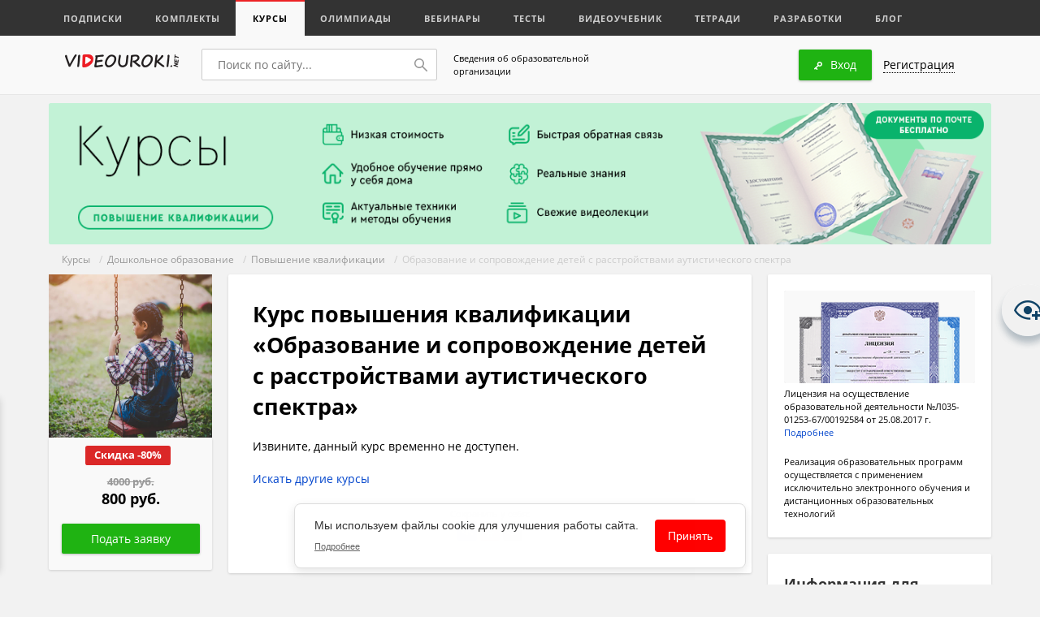

--- FILE ---
content_type: text/html; charset=UTF-8
request_url: https://videouroki.net/course/obrazovaniie-i-soprovozhdieniie-dietiei-s-rasstroistvami-autistichieskogho-spiektra.html?utm_source=videouroki&utm_medium=banner&utm_campaign=vr2&utm_content=course&utm_term=139
body_size: 24027
content:
<!DOCTYPE html>
<html lang="ru">
<head>
    <meta charset="UTF-8">
    <meta name="keywords" content="Образование, сопровождение, детей, расстройствами, аутистического, спектра">
<meta name="description" content="Категории обучающихся: педагоги образовательных организаций, педагоги-психологи, учителя-дефектологи, учителя-логопеды, педагоги дополнительного образования, социальные педагоги, тьюторы и другие специалисты, обучающие детей с расстройствами аутистического спектра; руководители образовательных орган">    <meta name="yandex-verification" content="3e688ebd7412b547"/>
    <title>Образование и сопровождение детей с расстройствами аутистического спектра</title>    <meta name="viewport" content="width=device-width, initial-scale=1.0, user-scalable=no">
    <link rel="apple-touch-icon" sizes="180x180" href="/apple-touch-icon.png">
    <link rel="icon" type="image/png" sizes="32x32" href="/favicon-32x32.png">
    <link rel="icon" type="image/png" sizes="16x16" href="/favicon-16x16.png">
    <link rel="manifest" href="/manifest.json">
    <link rel="mask-icon" href="/safari-pinned-tab.svg" color="#ed1c24">
    <meta name="theme-color" content="#f9f9f9">
    <link href="/videouroki/res/bootstrap.grid.min.css" media="screen" rel="stylesheet" type="text/css">
<link href="/videouroki/css/global-new.css?2109" media="screen" rel="stylesheet" type="text/css">
<link href="/videouroki/webfonts/fonts.css" media="screen" rel="stylesheet" type="text/css">
<link href="/videouroki/css/font-awesome-4.7.0/css/font-awesome.min.css" media="screen" rel="stylesheet" type="text/css">
<link href="/videouroki/css/videouroki.css?20200423" media="screen" rel="stylesheet" type="text/css">
    <script src="/videouroki/res/jquery-2.2.3.min.js"></script>

<!--    <script charset="UTF-8" src="//cdn.sendpulse.com/js/push/98fd5639fa1e9e2ed3ea27a26066299d_1.js" async></script>-->

    <script defer src="/assets/videouroki/js/firebasejs/7.2.1/firebase-app.js"></script>
    <script defer src="/assets/videouroki/js/firebasejs/7.2.1/firebase-messaging.js"></script>
    <script defer src="/push.min.js?id=ece0279e2e6e9a9375651"></script>

    <script type="text/javascript" src="/assets/course/js/util.js"></script>
<script type="text/javascript" src="/assets/course/js/tab.js"></script>

    <style>
        .badge-count {
            background-color: #ed2325;
            border-radius: 11px;
            color: #fff !important;
            padding: 3px;
            width: 20px;
            height: 20px;
            text-align: center;
            font-size: .815em !important;
        }

        .badge-count-sum {
            position: absolute;
            right: 5px;
            top: -5px;
            background-color: #ed2325;
            border-radius: 11px;
            color: #fff !important;
            padding: 1px;
            width: 20px;
            height: 20px;
            text-align: center;
            font-size: .815em !important;
        }
        .badge-count-profile {
             background-color: #ed2325;
             border-radius: 11px;
             color: #fff !important;
             padding: 2px;
             width: 20px;
             height: 20px;
             text-align: center;
             font-size: .815em !important;
             float: right;
             right: 10px;
             position: absolute;
        }
    </style>
</head>
<body>
<!-- Google Tag Manager -->
<noscript><iframe src="//www.googletagmanager.com/ns.html?id=GTM-K4CKDT"
                  height="0" width="0" style="display:none;visibility:hidden"></iframe></noscript>
<script>(function(w,d,s,l,i){w[l]=w[l]||[];w[l].push({'gtm.start':
        new Date().getTime(),event:'gtm.js'});var f=d.getElementsByTagName(s)[0],
        j=d.createElement(s),dl=l!='dataLayer'?'&l='+l:'';j.async=true;j.src=
        '//www.googletagmanager.com/gtm.js?id='+i+dl;f.parentNode.insertBefore(j,f);
    })(window,document,'script','dataLayer','GTM-K4CKDT');</script>
<!-- End Google Tag Manager -->

<script type="text/javascript">
    function timer() {
        var obj = document.getElementById('input_t');
        if (!obj) {
            return;
        }

        obj.innerHTML--;
        if (obj.innerHTML <= 0) {
            $('#before_t').html('Ваша <a href="" target="_blank">ссылка для скачивания</a>');
            $('#after_t').html('');
            $('#input_t').html('');
            setTimeout(function () {
            }, 1000);
        }
        else {
            setTimeout(timer, 1000);
        }
    }

    setTimeout(timer, 1000);
</script>
<header>
    <div id="top">
        <div class="icon">
            <div></div>
            <span>Меню</span>
        </div>
            <a class="active responsive" href="#">Курсы</a>
    <div class="container">
        <div class="row perfect-scroll">
            <nav class="col-lg-16 col-md-16">
                                    <a href="/subscriptions/"                                             >Подписки</a>
                                    <a href="/catalog/"                                             >Комплекты</a>
                                    <a href="/course/" class="active"                                            >Курсы</a>
                                    <a href="/olymp/"                                             >Олимпиады</a>
                                    <a href="/webinar/"                                             >Вебинары</a>
                                    <a href="/tests/"                                             >Тесты</a>
                                    <a href="/video/"                                             >Видеоучебник</a>
                                    <a href="/et/"                                             >Тетради</a>
                                    <a href="/razrabotki/"                                             >Разработки</a>
                                    <a href="/blog/"                                             >Блог</a>
                            </nav>
            <!--<div class="col-lg-3 col-md-4">
        <a class="pull-right" href="blog.html#"><img src="/videouroki/images/ico/corona.svg" alt=""> Премиум–доступ</a>
    </div>-->
                    </div>
    </div>

    <style>
        header #top a span {
            /*background-color: #ed2325;*/
            width: 0;
            font-weight: 600;
            color: #999;
            text-transform: none !important;
            background-color: initial;
        }
        header #top a sup{
            font-size: 1em;
        }
        header #top a.active span {
            /*background-color: #ed2325;*/
            width: 0;
            font-weight: 600;
            color: #ed2325;
            text-transform: none !important;
            background-color: initial;
        }
    </style>
    </div>
    <div id="bot" class="logout">
        <div class="container" id="top_main_menu_content">
            <div class="row v-center">
                <div class="col-lg-3 col-md-8 col-sm-8 col-xs-16" style="margin-top: 3px">
                    <a href="/" id="logo"><img src="/videouroki/images/vu_logo1_2.png" alt=""></a>
                </div>
                <div class="col-lg-5 col-md-8 col-sm-8 col-xs-16">
                    <div class="search-wrp">
                        <form action="/search" method="get">
                            <input type="text" name="q" id="search" placeholder="Поиск по сайту...">
                            <button>
                                <svg width="16px" height="16px" viewBox="0 0 16 16">
                                    <path fillRule="evenodd"
                                          d="M 6-0C 9.31-0 12 2.68 12 6 12 7.39 11.52 8.66 10.73 9.67 10.73 9.67 15.78 14.72 15.78 14.72 15.93 14.86 16 15.06 16 15.25 16 15.44 15.93 15.63 15.78 15.78 15.63 15.93 15.44 16 15.25 16 15.06 16 14.87 15.93 14.72 15.78 14.72 15.78 9.67 10.73 9.67 10.73 8.66 11.52 7.39 12 6 12 2.69 12-0 9.31-0 6-0 2.68 2.69-0 6-0ZM 6 10.5C 8.48 10.5 10.5 8.48 10.5 6 10.5 3.52 8.48 1.5 6 1.5 3.52 1.5 1.5 3.52 1.5 6 1.5 8.48 3.52 10.5 6 10.5Z"/>
                                </svg>
                            </button>
                        </form>
                    </div>
                </div>
                <div class="col-lg-3 col-md-16 col-sm-16 col-xs-16" style="padding: 10px;font-size: .71em;">
                    <a href="/course/info/" style="color: #000">Сведения об образовательной организации</a>
                </div>
                <div class="col-lg-8 col-md-16 col-sm-16 col-xs-16">
                    <div class="pull-right profile">
                        



                        <div class="btn green open-login"><img src="/videouroki/images/ico/key.svg" alt="">Вход</div>
<a href="#" class="open-register"><span class="brdr">Регистрация</span></a>
                    </div>
                </div>
            </div>
        </div>
    </div>
    </div>
</header>
<section id="main">
        
    <link href="/assets/course/css/semui.css" media="screen" rel="stylesheet" type="text/css">


                
    <div class="container">
        <div class="row">
            <div class="col-xs-16">
                <div class="top__block">
                    <img class="w100" src="https://fsd.videouroki.net/ro2/2025/08/pro/20250831_top-courses-ppk-2.png" alt="">
                </div>
            </div>
        </div>
    </div>


<div class="path">
    <div class="container">
        <div class="row">
            <div class="col-xs-16">
                                
                                                                                            <a href="/course/">Курсы</a>
                                        
                
                                                                                                &nbsp;/&nbsp;
                                                <a href="/course/doshkolnoeObrazovanie/">Дошкольное образование</a>
                                        
                
                                                                                                &nbsp;/&nbsp;
                                                <a href="/course/doshkolnoeObrazovanie/training-1/">Повышение квалификации</a>
                                        
                
                                            &nbsp;/&nbsp; Образование и сопровождение детей с расстройствами аутистического спектра                                        
                            </div>
        </div>
    </div>
</div>
        

<div id="blog">
    <div class="container" id="blog-article">
                <div class="row">
            <aside class="col-lg-3 col-md-4 view-1024" id="left">
                <div class="">
                    <img src="https://fsd.videouroki.net/courses/images/201810/120307_5bd96fcb08fa0.png" alt="" class="w100"></div>
                                <div class="wrp">

                    <div class="course__item course__item-next">
                                                                                    <div class="course__item-oldprice_discont">
                                    <div class="ui red horizontal label">Скидка -80%
                                    </div>
                                </div>
                                <div class="course__item-oldprice">
                                    4000 руб.
                                </div>
                                                        <div class="course__item-price">
                                800 руб.
                            </div>
                                            </div>
                    <div class="pay_item" style="padding-bottom: 20px" id="">
                        <input type="button" value="Подать заявку" onclick='document.getElementById("req_data_obrazovaniie-i-soprovozhdieniie-dietiei-s-rasstroistvami-autistichieskogho-spiektra").click(); return false;' class="btn green loading_button"/>
                    </div>

                </div>
                <div class="wrp" style="padding-top: 0">
                    <div style="padding: 20px; text-align: center">
                        <h2 style="padding-bottom: 10px">Выдаваемый документ</h2>
                                                    <img src="/assets/course/images/cource_ud_mini.png" class="w100" alt="удостоверение о повышении квалификации установленного образца">
                            <p style="font-size: 0.88em; color: #999; margin-top: 10px">Официальное удостоверение о&nbsp;повышении квалификации</p>
                                            </div>
                </div>

            </aside>
            <aside class="col-lg-3 col-md-4 view-1023" id="left__mini">
                <div class="wrp ">
                    <div class="course__item course__item-next ui width  grid">

                        <div class="column two wide mobile course__item-photo left aligned left floated">
                            <img width="53px" height="53px" src="https://fsd.videouroki.net/courses/images/201810/120307_5bd96fcb08fa0.png">
                        </div>
                        <div class="column fourteen wide mobile right aligned">

                                                            
                                    <div class="course__item-oldprice_discont">
                                        <div class="ui red horizontal label">Скидка -80%
                                        </div>
                                    </div>

                                    <div class="course__item-oldprice">
                                        4000 руб.
                                    </div>

                                
                                <div class="course__item-price">
                                    800 руб.
                                </div>

                                                        <div class="course__item pay_item">
                                <input type="button" value="Подать заявку" onclick='document.getElementById("req_data_obrazovaniie-i-soprovozhdieniie-dietiei-s-rasstroistvami-autistichieskogho-spiektra").click();
                                        return false;' class="btn green loading_button"/>
                            </div>
                        </div>
                    </div>
                </div>

            </aside>
            <div class="col-lg-9 col-md-12" id="center" itemscope itemtype="http://schema.org/Article">
                                <div class="wrp pt0">
                                        <div class="block row reset-hover" id="article">
                        <div class="col-xs-16">

                            <h1 itemprop="headline">
                                                                                                                                    Курс повышения квалификации &laquo;Образование и&nbsp;сопровождение детей с&nbsp;расстройствами аутистического спектра&raquo;                            </h1>


                            
                                                            <p>Извините, данный курс временно не доступен.</p>
                                <p><a href="/course">Искать другие курсы</a></p>
                                                        

                            <div class="download" style="margin: 5px 0">
                                <small class="info">Сохранить у себя:</small>
                                <script src="//yastatic.net/es5-shims/0.0.2/es5-shims.min.js"></script>
                                <script src="//yastatic.net/share2/share.js" async="async"></script>
                                <div class="ya-share2" data-services="vkontakte,facebook,odnoklassniki,moimir,gplus" data-counter=""
                                     data-image="https://fsd.videouroki.net/courses/images/201810/120307_5bd96fcb08fa0.png"
                                ></div>
                            </div>
                            

                                                    </div>
                    </div>
                </div>
            </div>
            <div id="olimp">
                <aside class="col-lg-4 col-md-12 col-md-offset-4 col-lg-offset-0" id="right">
                                        <div class="wrp license__item instructions">
    <div class="license" style="margin-bottom: 20px; ">

        <a data-fancybox="" data-type="pdf" data-src="https://videouroki.net/videouroki/res/license_multiurok/vypiska-L035-01253-67_00192584-from-11-07-2022.pdf" href="javascript:;">
            <img src="/assets/course/images/promo/kursy-right-dimpl-img1.png" alt="">
        </a>
        <div>Лицензия на осуществление образовательной деятельности №Л035-01253-67/00192584 от 25.08.2017 г.</div>
        <div class="license__link">
            <a class="href" data-fancybox="" data-type="pdf" data-src="https://videouroki.net/videouroki/res/license_multiurok/vypiska-L035-01253-67_00192584-from-11-07-2022.pdf" href="javascript:;">
                Подробнее
            </a>
        </div>
    </div>
    <div class="license" style="margin-bottom: 20px ">
        <div>
            Реализация образовательных программ осуществляется с применением
            исключительно электронного обучения и дистанционных образовательных технологий
        </div>
    </div>
<!--    <div class="license" style="margin-bottom: 20px ">-->
<!--        <div>-->
<!--            <strong>Реализация образовательных программ осуществляется с применением</strong>-->
<!--            <span style="color: #ed2325; font-weight: bold">исключительно электронного обучения</span> и дистанционных образовательных технологий-->
<!--        </div>-->
<!--    </div>-->
<!--    <div class="license" style="margin-bottom: 20px ">-->
<!--        <img src="/assets/course/images/promo/kursy-right-dimpl-img2-3.png" alt="">-->
<!--        <div><span style="color: #ed2325; font-weight: bold">Выдаваемые документы об обучении</span>-->
<!--            <strong>соответствуют всем требованиям ФЗ «Об образовании в РФ»</strong>-->
<!--            и не отличаются от документов, которые вы можете получить при очном обучении.-->
<!--        </div>-->
<!--    </div>-->
</div>
<style>
    .license__item img {
        padding-bottom: 5px;
    }
</style>


                    <div class="wrp instructions">
    <h2>Информация для обучающихся</h2>
    
<p>
    <img src="/videouroki/images/ico/file/support.png" alt="" width="15px">

    Служба поддержки по email: <span style="color: #0c55c3"><a href="/cdn-cgi/l/email-protection" class="__cf_email__" data-cfemail="1b6b69747e706f5b6d727f7e746e6974707235757e6f">[email&#160;protected]</a></span>
</p>
<p>
    <a target="_blank" href="/course/info/">
        <img src="/videouroki/images/ico/file/link.png" alt="">Сведения об образовательной организации
    </a>
</p>
<!--<p>-->
<!--    <a target="_blank" href="/course/prepodavateli"><img src="/videouroki/images/ico/file/link.png" alt="">Преподаватели курсов</a>-->
<!--</p>-->


    <p>
        <a target="_blank" href="https://fsd.videouroki.net/products/courses/docs/vu_courses_instruction.pdf"><img src="/videouroki/images/ico/file/pdf.png" alt="">Инструкция по разделу "Курсы"</a>
    </p>
</div>
<div class="wrp priem">
    <div>
        <h2>Для прохождения курса необходимо</h2>
        <ol class="ui list" style="font-size: 0.88em">
            <li>Подать заявку и оплатить курс.</li>
            <li>Пройти обучение.</li>
            <li>Получить официальный документ установленного образца по почте.</li>
        </ol>
    </div>
    <div class="h-center">
        <p>&nbsp;</p>
    </div>
</div>
<!--<div class="wrp instructions">
    <h2>Инструкции</h2>
    <p><a href="#"><img src="/videouroki/images/ico/file/pdf.png" alt="">Инструкция по оплате</a></p>
    <p><a href="#"><img src="/videouroki/images/ico/file/doc.png" alt="">Участие в олимпиадах videouroki.net</a></p>
    <p><a href="#"><img src="/videouroki/images/ico/youtube.png" alt="">Как провести олимпиады и получить результаты!</a></p>
    <p><a href="#"><img src="/videouroki/images/ico/youtube.png" alt="">Самостоятельное получение результатов и ввод ответов в олимпиадах учениками</a></p>
</div>-->

                </aside>
            </div>
        </div>
    </div>
</div>
<div id="modal"></div>
<div id="invoice_pay"></div>
<style>

    /*Flex items*/
    .teacher__list {
        display: flex;
        flex-wrap: wrap;
    }

    .teacher__list-item {
        display: flex;
        padding: 0.5em;
        width: 100%;
    }

    @media all and (min-width: 40em) {
        .teacher__list-item {
            width: 100%;
        }
    }

    @media all and (min-width: 60em) {
        .teacher__list-item {
            width: 50%;
        }
    }

    .teacher__list-content {
        background-color: #fff;
        display: flex;
        flex-direction: column;
        width: 100%;
    }

    .teacher__list-content p {
        flex: 1 0 auto;
    }

    .showcaseContainer {
        display: flex;

        margin-bottom: 20px;
    }

    .showcaseTitle {
        flex: 0 0 90px;

    }

    .showcaseDescription {
        display: flex;
        /*flex: 0 0 100%;*/
        /*flex-flow: row wrap;*/
        -ms-flex-align: center;
        -webkit-align-items: center;
        -webkit-box-align: center;

        align-items: center;
    }

    .justify-content-center {
        -webkit-box-pack: center !important;
        -webkit-justify-content: center !important;
        -ms-flex-pack: center !important;
        justify-content: center !important;
    }

    .block-items {
        /*text-align: center;*/
        margin-left: -10px;
        margin-right: -10px;
        margin-bottom: 5px;
    }

    .ui.table {
        overflow-x: auto;
        display: block;
    }

    .nav {
        display: -ms-flexbox;
        display: flex;
        -ms-flex-wrap: wrap;
        flex-wrap: wrap;
        padding-left: 0;
        margin-bottom: 0;
        list-style: none;
    }

    .nav-link {
        display: block;
        padding: 0.5rem 1rem;
    }

    .nav-link:focus, .nav-link:hover {
        text-decoration: none;
    }

    .nav-link.disabled {
        color: #868e96;
    }

    .nav-tabs {
        border-bottom: 1px solid #ddd;
        padding: 0;
        margin: 0 0 20px;

    }

    .nav-tabs a {
        color: inherit;
    }

    .nav-tabs .nav-item {
        margin-bottom: -1px;
    }

    .nav-tabs .nav-link {
        border: 1px solid transparent;
        border-top-left-radius: 0.25rem;
        border-top-right-radius: 0.25rem;
    }

    .nav-tabs .nav-link:focus, .nav-tabs .nav-link:hover {
        border-color: #fff #fff #ddd;
    }

    .nav-tabs .nav-link.disabled {
        color: #868e96;
        background-color: transparent;
        border-color: transparent;
    }

    .nav-tabs .nav-link.active,
    .nav-tabs .nav-item.show .nav-link {
        color: #495057;
        background-color: #fff;
        border-color: #fff #fff red;
        font-weight: bold;
    }

    .nav-tabs .dropdown-menu {
        margin-top: -1px;
        border-top-left-radius: 0;
        border-top-right-radius: 0;
    }

    .tab-content > .tab-pane {
        display: none;
    }

    .tab-content > .active {
        display: block;
    }

    @media (max-width: 1024px) {
        .view-1024 {
            display: none;
        }
    }

    @media (min-width: 1023px) {
        .view-1023 {
            display: none;
        }
    }

    @media (max-width: 560px) {
        .course__item-photo {
            display: none !important;
        }

        .ui.grid > [class*="fourteen wide mobile"].column {
            width: 100% !important;
        }

        .course__item-oldprice_discont .ui.label {
            font-size: 11px !important;
        }
    }

    @media (max-width: 475px) {
        .course__item-oldprice {
            display: none !important;
        }
    }

    @media (max-width: 375px) {
        .course__item-oldprice_discont {
            display: none !important;
        }
    }

    #left__mini {
        z-index: 9;
    }

    .ui.modal > .header, .ui.modal > .content {
        background-color: #fcfcfc !important;
    }

    .ui.segment, .ui.segments .segment, .ui.button, .ui.buttons .button, .ui.buttons .or, .ui.form, .ui.checkbox {
        font-size: 1.35rem !important;
    }

    .ui .two, .ui .one, .ui .three {
        background: inherit;
    }

    #saveInvoiceForm__errors {
        font-size: 1.4rem !important;
        color: red;
    }

    #saveInvoiceForm__errors ul {
        margin-bottom: 10px;
    }

    .course_cost h4 {
        font-size: 1.13em !important;
        color: #000 !important;
        margin-top: 0 !important;
    }

    .course_cost h4 {
        font: 700 18px/21px OpenSans !important;
        display: inline;
    }

    .pay_item {
        text-align: center;
        margin: 20px 0;
    }

    #center .pay_item .btn.green {
        font-size: 14px;
        font-weight: 400;
        padding: 12px 0;
    }

    .pay_item input {
        width: 170px;
    }

    .filter {
        width: 100%;
    }

    .top-form__pay {
        margin-left: auto !important;
        margin-right: 10px !important;
    }

    #olimp #center.req .pay .btn.green {
        margin-left: inherit;
        margin-right: inherit;

    }

    ul.custom_options li {
        padding: 10px;
    }

    .mfp-wrap {
        min-width: inherit;
    }

    .add-request {
        padding: 10px;
        text-align: center;
    }

    .add-request__link {
        font-weight: 400;
        width: 157px;
        font-size: 14px;
        padding: 10px 0;
    }

    .add-request form {
        display: inline-block;
        margin: 5px;
    }

    .top-form__pay {
        margin: auto;
    }

    .js-data-work-ajax {
        display: inherit !important;
        width: 100%;

    }

    .select2-container--open {
        z-index: 9999;
    }

    .select2-container--default .select2-selection--single {
        background-color: #fcfcfc;
        height: 40px;
        border-radius: 1px;

    }

    .select2-container--default .select2-selection--single .select2-selection__rendered {
        line-height: 40px;
        font-size: .88em;
    }

    .select2-container--default .select2-selection--single .select2-selection__arrow {
        height: 40px;
    }

    .ajax_load input {
        max-width: 250px;
    }

    .course_cost h5 {
        color: #999;
        text-decoration: line-through;
        font: 400 14px OpenSans;
        margin-top: 5px;
    }

    .course_cost h4 {
        font: 700 18px/21px OpenSans;
    }

    .course_cost h4 {
        font-size: 1.13em;
        color: #1fb312 !important;
        margin-top: 0 !important;

    }

    .level {
        margin: 10px 0;
        font-size: 0.85em;
    }

    .level0 {
        padding-top: 10px;
    }

    .level1 {
        padding-left: 30px;
    }

    .level2 {
        padding-left: 60px;
    }

    .level3 {
        padding-left: 90px;
    }

    .myvideo {
        margin-top: 20px;
        position: relative;
        padding-bottom: 56.25%;
        height: 0;
        overflow: hidden;
        border: 1px solid #ccc;
    }

    .myvideo iframe, .myvideo object, .myvideo embed {
        position: absolute;
        top: 0;
        left: 0;
        width: 100%;
        height: 100%;
    }

    .ui.table {
        font-size: 0.88em;
    }

    .ui.table .small, .small_preview {
        display: block;
        font-size: .9em;
        color: #999;
    }

    .ui.table:not(.unstackable) td:first-child, .ui.table:not(.unstackable) th:first-child {
        font-weight: 700;
    }

    .course__item {
        font-size: 13px;
        line-height: 21px;
        color: #000;
        text-align: center;
    }

    .course__item-price {
        font-size: 18px;
        font-weight: bold;
        text-align: center;
        margin-bottom: 12px;
    }

    .course__item-oldprice {
        font-weight: bold;
        color: #999;
        text-decoration: line-through;
    }

    .course__item-oldprice_discont .ui.label {
        font-size: 13px;
    }

    .course__item-oldprice_discont {
        margin-bottom: 10px;
    }

    .view-1023 .course__item-photo,
    .view-1023 .course__item-oldprice_discont,
    .view-1023 .course__item-oldprice,
    .view-1023 .course__item-price, .view-1023 .pay_item {
        display: inline-block;
    }

    .view-1023 .pay_item {
        padding: 0 5px;
        margin: 10px 0;
    }

    .view-1023 .pay_item input {
        width: 130px;
    }

    .view-1023 .ui.grid > .column:not(.row) {
        padding-top: 0;
        padding-bottom: 0;
    }

    .top__block {
        margin-bottom: 10px;
    }
</style>
<style>
    .discount.alert-success {
        background-color: #ffd940;
        border-color: #ffd940;
    }

    .discount.alert {
        font-size: 14px;
        text-align: center;
        padding: 9px;
        margin: 0 10px 10px;
        border: 1px solid transparent;
        border-radius: 2px;
    }

    .discount a, .discount a:hover, .discount a:focus, .discount a:visited {
        color: #0044cc;
    }

    .alert-dismissable .close, .alert-dismissible .close {
        position: relative;
        top: -2px;
        right: -21px;
        color: inherit;
    }

    button.close {
        -webkit-appearance: none;
        padding: 0;
        cursor: pointer;
        background: 0 0;
        border: 0;
    }

    .close {
        float: right;
        font-size: 21px;
        font-weight: 700;
        line-height: 1;
        color: #000;
        text-shadow: 0 1px 0 #fff;
        filter: alpha(opacity=20);
        opacity: .2;
    }

    .close:focus, .close:hover {
        color: #000;
        text-decoration: none;
        cursor: pointer;
        filter: alpha(opacity=50);
        opacity: .5;
    }

    @media (min-width: 1024px) {
        .discount {

            position: relative;
            display: flex;
            flex-direction: row;
            justify-content: center;
            align-items: center;
        }

        .discount div {
            display: flex;
            margin: 1px;
        }

        .discount .promo_date {
            position: absolute;
            top: 9px;
            right: 30px;
        }

        .promo_close {
            position: absolute;
            top: 9px;
            right: 10px;
        }
    }

    .promo_date {
        font-weight: bold;
        font-size: 11px;
    }

    .promo_date img {
        margin-right: 2px;
        vertical-align: top
    }

    .promo_date__icon {
        display: inline-block;
        padding-top: 3px;
    }
</style>
<script data-cfasync="false" src="/cdn-cgi/scripts/5c5dd728/cloudflare-static/email-decode.min.js"></script><script>
    $('#close').click(function () {
        $('.discount').toggle()
    })
</script>

<script src="/products/js/positionSticky.js"></script>
<script src="/products/js/jQuery.positionSticky.min.js"></script>
<script>
    $('#left').positionSticky();
    $('#left__mini').positionSticky();
    $('.menu .item').tab();
</script>

<link href="/assets/backend/css/index.css" media="screen" rel="stylesheet" type="text/css">


<script>
    window.backend = {"countriesSelect":[{"name":"\u0420\u043e\u0441\u0441\u0438\u044f","value":1,"text":"\u0420\u043e\u0441\u0441\u0438\u044f","search":["\u0420\u043e\u0441\u0441\u0438\u044f"],"disabled":false},{"name":"\u041a\u0430\u0437\u0430\u0445\u0441\u0442\u0430\u043d","value":4,"text":"\u041a\u0430\u0437\u0430\u0445\u0441\u0442\u0430\u043d","search":["\u041a\u0430\u0437\u0430\u0445\u0441\u0442\u0430\u043d"],"disabled":false},{"name":"\u0411\u0435\u043b\u0430\u0440\u0443\u0441\u044c","value":3,"text":"\u0411\u0435\u043b\u0430\u0440\u0443\u0441\u044c","search":["\u0411\u0435\u043b\u0430\u0440\u0443\u0441\u044c"],"disabled":false},{"name":"\u0423\u043a\u0440\u0430\u0438\u043d\u0430","value":2,"text":"\u0423\u043a\u0440\u0430\u0438\u043d\u0430","search":["\u0423\u043a\u0440\u0430\u0438\u043d\u0430"],"disabled":false},{"name":"\u0410\u0437\u0435\u0440\u0431\u0430\u0439\u0434\u0436\u0430\u043d","value":5,"text":"\u0410\u0437\u0435\u0440\u0431\u0430\u0439\u0434\u0436\u0430\u043d","search":["\u0410\u0437\u0435\u0440\u0431\u0430\u0439\u0434\u0436\u0430\u043d"],"disabled":false},{"name":"\u0410\u0440\u043c\u0435\u043d\u0438\u044f","value":6,"text":"\u0410\u0440\u043c\u0435\u043d\u0438\u044f","search":["\u0410\u0440\u043c\u0435\u043d\u0438\u044f"],"disabled":false},{"name":"\u041a\u044b\u0440\u0433\u044b\u0437\u0441\u0442\u0430\u043d","value":11,"text":"\u041a\u044b\u0440\u0433\u044b\u0437\u0441\u0442\u0430\u043d","search":["\u041a\u044b\u0440\u0433\u044b\u0437\u0441\u0442\u0430\u043d"],"disabled":false},{"name":"\u041c\u043e\u043b\u0434\u043e\u0432\u0430","value":15,"text":"\u041c\u043e\u043b\u0434\u043e\u0432\u0430","search":["\u041c\u043e\u043b\u0434\u043e\u0432\u0430"],"disabled":false},{"name":"\u0422\u0430\u0434\u0436\u0438\u043a\u0438\u0441\u0442\u0430\u043d","value":16,"text":"\u0422\u0430\u0434\u0436\u0438\u043a\u0438\u0441\u0442\u0430\u043d","search":["\u0422\u0430\u0434\u0436\u0438\u043a\u0438\u0441\u0442\u0430\u043d"],"disabled":false},{"name":"\u0422\u0443\u0440\u043a\u043c\u0435\u043d\u0438\u0441\u0442\u0430\u043d","value":17,"text":"\u0422\u0443\u0440\u043a\u043c\u0435\u043d\u0438\u0441\u0442\u0430\u043d","search":["\u0422\u0443\u0440\u043a\u043c\u0435\u043d\u0438\u0441\u0442\u0430\u043d"],"disabled":false},{"name":"\u0423\u0437\u0431\u0435\u043a\u0438\u0441\u0442\u0430\u043d","value":18,"text":"\u0423\u0437\u0431\u0435\u043a\u0438\u0441\u0442\u0430\u043d","search":["\u0423\u0437\u0431\u0435\u043a\u0438\u0441\u0442\u0430\u043d"],"disabled":false},{"name":"\u0413\u0440\u0443\u0437\u0438\u044f","value":7,"text":"\u0413\u0440\u0443\u0437\u0438\u044f","search":["\u0413\u0440\u0443\u0437\u0438\u044f"],"disabled":false},{"name":"\u0418\u0437\u0440\u0430\u0438\u043b\u044c","value":8,"text":"\u0418\u0437\u0440\u0430\u0438\u043b\u044c","search":["\u0418\u0437\u0440\u0430\u0438\u043b\u044c"],"disabled":false},{"name":"\u0421\u0428\u0410","value":9,"text":"\u0421\u0428\u0410","search":["\u0421\u0428\u0410"],"disabled":false},{"name":"\u041a\u0430\u043d\u0430\u0434\u0430","value":10,"text":"\u041a\u0430\u043d\u0430\u0434\u0430","search":["\u041a\u0430\u043d\u0430\u0434\u0430"],"disabled":false},{"name":"\u041b\u0430\u0442\u0432\u0438\u044f","value":12,"text":"\u041b\u0430\u0442\u0432\u0438\u044f","search":["\u041b\u0430\u0442\u0432\u0438\u044f"],"disabled":false},{"name":"\u041b\u0438\u0442\u0432\u0430","value":13,"text":"\u041b\u0438\u0442\u0432\u0430","search":["\u041b\u0438\u0442\u0432\u0430"],"disabled":false},{"name":"\u042d\u0441\u0442\u043e\u043d\u0438\u044f","value":14,"text":"\u042d\u0441\u0442\u043e\u043d\u0438\u044f","search":["\u042d\u0441\u0442\u043e\u043d\u0438\u044f"],"disabled":false},{"name":"\u0410\u0432\u0441\u0442\u0440\u0430\u043b\u0438\u044f","value":19,"text":"\u0410\u0432\u0441\u0442\u0440\u0430\u043b\u0438\u044f","search":["\u0410\u0432\u0441\u0442\u0440\u0430\u043b\u0438\u044f"],"disabled":false},{"name":"\u0410\u0432\u0441\u0442\u0440\u0438\u044f","value":20,"text":"\u0410\u0432\u0441\u0442\u0440\u0438\u044f","search":["\u0410\u0432\u0441\u0442\u0440\u0438\u044f"],"disabled":false},{"name":"\u0410\u043b\u0431\u0430\u043d\u0438\u044f","value":21,"text":"\u0410\u043b\u0431\u0430\u043d\u0438\u044f","search":["\u0410\u043b\u0431\u0430\u043d\u0438\u044f"],"disabled":false},{"name":"\u0410\u043b\u0436\u0438\u0440","value":22,"text":"\u0410\u043b\u0436\u0438\u0440","search":["\u0410\u043b\u0436\u0438\u0440"],"disabled":false},{"name":"\u0421\u043e\u0435\u0434\u0438\u043d\u0435\u043d\u043d\u044b\u0435 \u0428\u0442\u0430\u0442\u044b \u0410\u043c\u0435\u0440\u0438\u043a\u0438","value":23,"text":"\u0421\u043e\u0435\u0434\u0438\u043d\u0435\u043d\u043d\u044b\u0435 \u0428\u0442\u0430\u0442\u044b \u0410\u043c\u0435\u0440\u0438\u043a\u0438","search":["\u0421\u043e\u0435\u0434\u0438\u043d\u0435\u043d\u043d\u044b\u0435 \u0428\u0442\u0430\u0442\u044b \u0410\u043c\u0435\u0440\u0438\u043a\u0438"],"disabled":false},{"name":"\u0410\u043d\u0433\u0438\u043b\u044c\u044f","value":24,"text":"\u0410\u043d\u0433\u0438\u043b\u044c\u044f","search":["\u0410\u043d\u0433\u0438\u043b\u044c\u044f"],"disabled":false},{"name":"\u0410\u043d\u0433\u043e\u043b\u0430","value":25,"text":"\u0410\u043d\u0433\u043e\u043b\u0430","search":["\u0410\u043d\u0433\u043e\u043b\u0430"],"disabled":false},{"name":"\u0410\u043d\u0434\u043e\u0440\u0440\u0430","value":26,"text":"\u0410\u043d\u0434\u043e\u0440\u0440\u0430","search":["\u0410\u043d\u0434\u043e\u0440\u0440\u0430"],"disabled":false},{"name":"\u0410\u043d\u0442\u0438\u0433\u0443\u0430 \u0438 \u0411\u0430\u0440\u0431\u0443\u0434\u0430","value":27,"text":"\u0410\u043d\u0442\u0438\u0433\u0443\u0430 \u0438 \u0411\u0430\u0440\u0431\u0443\u0434\u0430","search":["\u0410\u043d\u0442\u0438\u0433\u0443\u0430 \u0438 \u0411\u0430\u0440\u0431\u0443\u0434\u0430"],"disabled":false},{"name":"\u0410\u0440\u0433\u0435\u043d\u0442\u0438\u043d\u0430","value":28,"text":"\u0410\u0440\u0433\u0435\u043d\u0442\u0438\u043d\u0430","search":["\u0410\u0440\u0433\u0435\u043d\u0442\u0438\u043d\u0430"],"disabled":false},{"name":"\u0410\u0440\u0443\u0431\u0430","value":29,"text":"\u0410\u0440\u0443\u0431\u0430","search":["\u0410\u0440\u0443\u0431\u0430"],"disabled":false},{"name":"\u0410\u0444\u0433\u0430\u043d\u0438\u0441\u0442\u0430\u043d","value":30,"text":"\u0410\u0444\u0433\u0430\u043d\u0438\u0441\u0442\u0430\u043d","search":["\u0410\u0444\u0433\u0430\u043d\u0438\u0441\u0442\u0430\u043d"],"disabled":false},{"name":"\u0411\u0430\u0433\u0430\u043c\u044b","value":31,"text":"\u0411\u0430\u0433\u0430\u043c\u044b","search":["\u0411\u0430\u0433\u0430\u043c\u044b"],"disabled":false},{"name":"\u0411\u0430\u043d\u0433\u043b\u0430\u0434\u0435\u0448","value":32,"text":"\u0411\u0430\u043d\u0433\u043b\u0430\u0434\u0435\u0448","search":["\u0411\u0430\u043d\u0433\u043b\u0430\u0434\u0435\u0448"],"disabled":false},{"name":"\u0411\u0430\u0440\u0431\u0430\u0434\u043e\u0441","value":33,"text":"\u0411\u0430\u0440\u0431\u0430\u0434\u043e\u0441","search":["\u0411\u0430\u0440\u0431\u0430\u0434\u043e\u0441"],"disabled":false},{"name":"\u0411\u0430\u0445\u0440\u0435\u0439\u043d","value":34,"text":"\u0411\u0430\u0445\u0440\u0435\u0439\u043d","search":["\u0411\u0430\u0445\u0440\u0435\u0439\u043d"],"disabled":false},{"name":"\u0411\u0435\u043b\u0438\u0437","value":35,"text":"\u0411\u0435\u043b\u0438\u0437","search":["\u0411\u0435\u043b\u0438\u0437"],"disabled":false},{"name":"\u0411\u0435\u043b\u044c\u0433\u0438\u044f","value":36,"text":"\u0411\u0435\u043b\u044c\u0433\u0438\u044f","search":["\u0411\u0435\u043b\u044c\u0433\u0438\u044f"],"disabled":false},{"name":"\u0411\u0435\u043d\u0438\u043d","value":37,"text":"\u0411\u0435\u043d\u0438\u043d","search":["\u0411\u0435\u043d\u0438\u043d"],"disabled":false},{"name":"\u0411\u0435\u0440\u043c\u0443\u0434\u044b","value":38,"text":"\u0411\u0435\u0440\u043c\u0443\u0434\u044b","search":["\u0411\u0435\u0440\u043c\u0443\u0434\u044b"],"disabled":false},{"name":"\u0411\u043e\u043b\u0433\u0430\u0440\u0438\u044f","value":39,"text":"\u0411\u043e\u043b\u0433\u0430\u0440\u0438\u044f","search":["\u0411\u043e\u043b\u0433\u0430\u0440\u0438\u044f"],"disabled":false},{"name":"\u0411\u043e\u043b\u0438\u0432\u0438\u044f","value":40,"text":"\u0411\u043e\u043b\u0438\u0432\u0438\u044f","search":["\u0411\u043e\u043b\u0438\u0432\u0438\u044f"],"disabled":false},{"name":"\u0411\u043e\u0441\u043d\u0438\u044f \u0438 \u0413\u0435\u0440\u0446\u0435\u0433\u043e\u0432\u0438\u043d\u0430","value":41,"text":"\u0411\u043e\u0441\u043d\u0438\u044f \u0438 \u0413\u0435\u0440\u0446\u0435\u0433\u043e\u0432\u0438\u043d\u0430","search":["\u0411\u043e\u0441\u043d\u0438\u044f \u0438 \u0413\u0435\u0440\u0446\u0435\u0433\u043e\u0432\u0438\u043d\u0430"],"disabled":false},{"name":"\u0411\u043e\u0442\u0441\u0432\u0430\u043d\u0430","value":42,"text":"\u0411\u043e\u0442\u0441\u0432\u0430\u043d\u0430","search":["\u0411\u043e\u0442\u0441\u0432\u0430\u043d\u0430"],"disabled":false},{"name":"\u0411\u0440\u0430\u0437\u0438\u043b\u0438\u044f","value":43,"text":"\u0411\u0440\u0430\u0437\u0438\u043b\u0438\u044f","search":["\u0411\u0440\u0430\u0437\u0438\u043b\u0438\u044f"],"disabled":false},{"name":"\u0411\u0440\u0443\u043d\u0435\u0439-\u0414\u0430\u0440\u0443\u0441\u0441\u0430\u043b\u0430\u043c","value":44,"text":"\u0411\u0440\u0443\u043d\u0435\u0439-\u0414\u0430\u0440\u0443\u0441\u0441\u0430\u043b\u0430\u043c","search":["\u0411\u0440\u0443\u043d\u0435\u0439-\u0414\u0430\u0440\u0443\u0441\u0441\u0430\u043b\u0430\u043c"],"disabled":false},{"name":"\u0411\u0443\u0440\u043a\u0438\u043d\u0430-\u0424\u0430\u0441\u043e","value":45,"text":"\u0411\u0443\u0440\u043a\u0438\u043d\u0430-\u0424\u0430\u0441\u043e","search":["\u0411\u0443\u0440\u043a\u0438\u043d\u0430-\u0424\u0430\u0441\u043e"],"disabled":false},{"name":"\u0411\u0443\u0440\u0443\u043d\u0434\u0438","value":46,"text":"\u0411\u0443\u0440\u0443\u043d\u0434\u0438","search":["\u0411\u0443\u0440\u0443\u043d\u0434\u0438"],"disabled":false},{"name":"\u0411\u0443\u0442\u0430\u043d","value":47,"text":"\u0411\u0443\u0442\u0430\u043d","search":["\u0411\u0443\u0442\u0430\u043d"],"disabled":false},{"name":"\u0412\u0430\u043d\u0443\u0430\u0442\u0443","value":48,"text":"\u0412\u0430\u043d\u0443\u0430\u0442\u0443","search":["\u0412\u0430\u043d\u0443\u0430\u0442\u0443"],"disabled":false},{"name":"\u0412\u0435\u043b\u0438\u043a\u043e\u0431\u0440\u0438\u0442\u0430\u043d\u0438\u044f","value":49,"text":"\u0412\u0435\u043b\u0438\u043a\u043e\u0431\u0440\u0438\u0442\u0430\u043d\u0438\u044f","search":["\u0412\u0435\u043b\u0438\u043a\u043e\u0431\u0440\u0438\u0442\u0430\u043d\u0438\u044f"],"disabled":false},{"name":"\u0412\u0435\u043d\u0433\u0440\u0438\u044f","value":50,"text":"\u0412\u0435\u043d\u0433\u0440\u0438\u044f","search":["\u0412\u0435\u043d\u0433\u0440\u0438\u044f"],"disabled":false},{"name":"\u0412\u0435\u043d\u0435\u0441\u0443\u044d\u043b\u0430","value":51,"text":"\u0412\u0435\u043d\u0435\u0441\u0443\u044d\u043b\u0430","search":["\u0412\u0435\u043d\u0435\u0441\u0443\u044d\u043b\u0430"],"disabled":false},{"name":"\u0412\u0438\u0440\u0433\u0438\u043d\u0441\u043a\u0438\u0435 \u043e\u0441\u0442\u0440\u043e\u0432\u0430, \u0411\u0440\u0438\u0442\u0430\u043d\u0441\u043a\u0438\u0435","value":52,"text":"\u0412\u0438\u0440\u0433\u0438\u043d\u0441\u043a\u0438\u0435 \u043e\u0441\u0442\u0440\u043e\u0432\u0430, \u0411\u0440\u0438\u0442\u0430\u043d\u0441\u043a\u0438\u0435","search":["\u0412\u0438\u0440\u0433\u0438\u043d\u0441\u043a\u0438\u0435 \u043e\u0441\u0442\u0440\u043e\u0432\u0430, \u0411\u0440\u0438\u0442\u0430\u043d\u0441\u043a\u0438\u0435"],"disabled":false},{"name":"\u0412\u0438\u0440\u0433\u0438\u043d\u0441\u043a\u0438\u0435 \u043e\u0441\u0442\u0440\u043e\u0432\u0430, \u0421\u0428\u0410","value":53,"text":"\u0412\u0438\u0440\u0433\u0438\u043d\u0441\u043a\u0438\u0435 \u043e\u0441\u0442\u0440\u043e\u0432\u0430, \u0421\u0428\u0410","search":["\u0412\u0438\u0440\u0433\u0438\u043d\u0441\u043a\u0438\u0435 \u043e\u0441\u0442\u0440\u043e\u0432\u0430, \u0421\u0428\u0410"],"disabled":false},{"name":"\u0412\u043e\u0441\u0442\u043e\u0447\u043d\u044b\u0439 \u0422\u0438\u043c\u043e\u0440","value":54,"text":"\u0412\u043e\u0441\u0442\u043e\u0447\u043d\u044b\u0439 \u0422\u0438\u043c\u043e\u0440","search":["\u0412\u043e\u0441\u0442\u043e\u0447\u043d\u044b\u0439 \u0422\u0438\u043c\u043e\u0440"],"disabled":false},{"name":"\u0412\u044c\u0435\u0442\u043d\u0430\u043c","value":55,"text":"\u0412\u044c\u0435\u0442\u043d\u0430\u043c","search":["\u0412\u044c\u0435\u0442\u043d\u0430\u043c"],"disabled":false},{"name":"\u0413\u0430\u0431\u043e\u043d","value":56,"text":"\u0413\u0430\u0431\u043e\u043d","search":["\u0413\u0430\u0431\u043e\u043d"],"disabled":false},{"name":"\u0413\u0430\u0438\u0442\u0438","value":57,"text":"\u0413\u0430\u0438\u0442\u0438","search":["\u0413\u0430\u0438\u0442\u0438"],"disabled":false},{"name":"\u0413\u0430\u0439\u0430\u043d\u0430","value":58,"text":"\u0413\u0430\u0439\u0430\u043d\u0430","search":["\u0413\u0430\u0439\u0430\u043d\u0430"],"disabled":false},{"name":"\u0413\u0430\u043c\u0431\u0438\u044f","value":59,"text":"\u0413\u0430\u043c\u0431\u0438\u044f","search":["\u0413\u0430\u043c\u0431\u0438\u044f"],"disabled":false},{"name":"\u0413\u0430\u043d\u0430","value":60,"text":"\u0413\u0430\u043d\u0430","search":["\u0413\u0430\u043d\u0430"],"disabled":false},{"name":"\u0413\u0432\u0430\u0434\u0435\u043b\u0443\u043f\u0430","value":61,"text":"\u0413\u0432\u0430\u0434\u0435\u043b\u0443\u043f\u0430","search":["\u0413\u0432\u0430\u0434\u0435\u043b\u0443\u043f\u0430"],"disabled":false},{"name":"\u0413\u0432\u0430\u0442\u0435\u043c\u0430\u043b\u0430","value":62,"text":"\u0413\u0432\u0430\u0442\u0435\u043c\u0430\u043b\u0430","search":["\u0413\u0432\u0430\u0442\u0435\u043c\u0430\u043b\u0430"],"disabled":false},{"name":"\u0413\u0432\u0438\u043d\u0435\u044f","value":63,"text":"\u0413\u0432\u0438\u043d\u0435\u044f","search":["\u0413\u0432\u0438\u043d\u0435\u044f"],"disabled":false},{"name":"\u0413\u0432\u0438\u043d\u0435\u044f-\u0411\u0438\u0441\u0430\u0443","value":64,"text":"\u0413\u0432\u0438\u043d\u0435\u044f-\u0411\u0438\u0441\u0430\u0443","search":["\u0413\u0432\u0438\u043d\u0435\u044f-\u0411\u0438\u0441\u0430\u0443"],"disabled":false},{"name":"\u0413\u0435\u0440\u043c\u0430\u043d\u0438\u044f","value":65,"text":"\u0413\u0435\u0440\u043c\u0430\u043d\u0438\u044f","search":["\u0413\u0435\u0440\u043c\u0430\u043d\u0438\u044f"],"disabled":false},{"name":"\u0413\u0438\u0431\u0440\u0430\u043b\u0442\u0430\u0440","value":66,"text":"\u0413\u0438\u0431\u0440\u0430\u043b\u0442\u0430\u0440","search":["\u0413\u0438\u0431\u0440\u0430\u043b\u0442\u0430\u0440"],"disabled":false},{"name":"\u0413\u043e\u043d\u0434\u0443\u0440\u0430\u0441","value":67,"text":"\u0413\u043e\u043d\u0434\u0443\u0440\u0430\u0441","search":["\u0413\u043e\u043d\u0434\u0443\u0440\u0430\u0441"],"disabled":false},{"name":"\u0413\u043e\u043d\u043a\u043e\u043d\u0433","value":68,"text":"\u0413\u043e\u043d\u043a\u043e\u043d\u0433","search":["\u0413\u043e\u043d\u043a\u043e\u043d\u0433"],"disabled":false},{"name":"\u0413\u0440\u0435\u043d\u0430\u0434\u0430","value":69,"text":"\u0413\u0440\u0435\u043d\u0430\u0434\u0430","search":["\u0413\u0440\u0435\u043d\u0430\u0434\u0430"],"disabled":false},{"name":"\u0413\u0440\u0435\u043d\u043b\u0430\u043d\u0434\u0438\u044f","value":70,"text":"\u0413\u0440\u0435\u043d\u043b\u0430\u043d\u0434\u0438\u044f","search":["\u0413\u0440\u0435\u043d\u043b\u0430\u043d\u0434\u0438\u044f"],"disabled":false},{"name":"\u0413\u0440\u0435\u0446\u0438\u044f","value":71,"text":"\u0413\u0440\u0435\u0446\u0438\u044f","search":["\u0413\u0440\u0435\u0446\u0438\u044f"],"disabled":false},{"name":"\u0413\u0443\u0430\u043c","value":72,"text":"\u0413\u0443\u0430\u043c","search":["\u0413\u0443\u0430\u043c"],"disabled":false},{"name":"\u0414\u0430\u043d\u0438\u044f","value":73,"text":"\u0414\u0430\u043d\u0438\u044f","search":["\u0414\u0430\u043d\u0438\u044f"],"disabled":false},{"name":"\u0414\u043e\u043c\u0438\u043d\u0438\u043a\u0430","value":74,"text":"\u0414\u043e\u043c\u0438\u043d\u0438\u043a\u0430","search":["\u0414\u043e\u043c\u0438\u043d\u0438\u043a\u0430"],"disabled":false},{"name":"\u0414\u043e\u043c\u0438\u043d\u0438\u043a\u0430\u043d\u0441\u043a\u0430\u044f \u0420\u0435\u0441\u043f\u0443\u0431\u043b\u0438\u043a\u0430","value":75,"text":"\u0414\u043e\u043c\u0438\u043d\u0438\u043a\u0430\u043d\u0441\u043a\u0430\u044f \u0420\u0435\u0441\u043f\u0443\u0431\u043b\u0438\u043a\u0430","search":["\u0414\u043e\u043c\u0438\u043d\u0438\u043a\u0430\u043d\u0441\u043a\u0430\u044f \u0420\u0435\u0441\u043f\u0443\u0431\u043b\u0438\u043a\u0430"],"disabled":false},{"name":"\u0415\u0433\u0438\u043f\u0435\u0442","value":76,"text":"\u0415\u0433\u0438\u043f\u0435\u0442","search":["\u0415\u0433\u0438\u043f\u0435\u0442"],"disabled":false},{"name":"\u0417\u0430\u043c\u0431\u0438\u044f","value":77,"text":"\u0417\u0430\u043c\u0431\u0438\u044f","search":["\u0417\u0430\u043c\u0431\u0438\u044f"],"disabled":false},{"name":"\u0417\u0430\u043f\u0430\u0434\u043d\u0430\u044f \u0421\u0430\u0445\u0430\u0440\u0430","value":78,"text":"\u0417\u0430\u043f\u0430\u0434\u043d\u0430\u044f \u0421\u0430\u0445\u0430\u0440\u0430","search":["\u0417\u0430\u043f\u0430\u0434\u043d\u0430\u044f \u0421\u0430\u0445\u0430\u0440\u0430"],"disabled":false},{"name":"\u0417\u0438\u043c\u0431\u0430\u0431\u0432\u0435","value":79,"text":"\u0417\u0438\u043c\u0431\u0430\u0431\u0432\u0435","search":["\u0417\u0438\u043c\u0431\u0430\u0431\u0432\u0435"],"disabled":false},{"name":"\u0418\u043d\u0434\u0438\u044f","value":80,"text":"\u0418\u043d\u0434\u0438\u044f","search":["\u0418\u043d\u0434\u0438\u044f"],"disabled":false},{"name":"\u0418\u043d\u0434\u043e\u043d\u0435\u0437\u0438\u044f","value":81,"text":"\u0418\u043d\u0434\u043e\u043d\u0435\u0437\u0438\u044f","search":["\u0418\u043d\u0434\u043e\u043d\u0435\u0437\u0438\u044f"],"disabled":false},{"name":"\u0418\u043e\u0440\u0434\u0430\u043d\u0438\u044f","value":82,"text":"\u0418\u043e\u0440\u0434\u0430\u043d\u0438\u044f","search":["\u0418\u043e\u0440\u0434\u0430\u043d\u0438\u044f"],"disabled":false},{"name":"\u0418\u0440\u0430\u043a","value":83,"text":"\u0418\u0440\u0430\u043a","search":["\u0418\u0440\u0430\u043a"],"disabled":false},{"name":"\u0418\u0440\u0430\u043d","value":84,"text":"\u0418\u0440\u0430\u043d","search":["\u0418\u0440\u0430\u043d"],"disabled":false},{"name":"\u0418\u0440\u043b\u0430\u043d\u0434\u0438\u044f","value":85,"text":"\u0418\u0440\u043b\u0430\u043d\u0434\u0438\u044f","search":["\u0418\u0440\u043b\u0430\u043d\u0434\u0438\u044f"],"disabled":false},{"name":"\u0418\u0441\u043b\u0430\u043d\u0434\u0438\u044f","value":86,"text":"\u0418\u0441\u043b\u0430\u043d\u0434\u0438\u044f","search":["\u0418\u0441\u043b\u0430\u043d\u0434\u0438\u044f"],"disabled":false},{"name":"\u0418\u0441\u043f\u0430\u043d\u0438\u044f","value":87,"text":"\u0418\u0441\u043f\u0430\u043d\u0438\u044f","search":["\u0418\u0441\u043f\u0430\u043d\u0438\u044f"],"disabled":false},{"name":"\u0418\u0442\u0430\u043b\u0438\u044f","value":88,"text":"\u0418\u0442\u0430\u043b\u0438\u044f","search":["\u0418\u0442\u0430\u043b\u0438\u044f"],"disabled":false},{"name":"\u0419\u0435\u043c\u0435\u043d","value":89,"text":"\u0419\u0435\u043c\u0435\u043d","search":["\u0419\u0435\u043c\u0435\u043d"],"disabled":false},{"name":"\u041a\u0430\u0431\u043e-\u0412\u0435\u0440\u0434\u0435","value":90,"text":"\u041a\u0430\u0431\u043e-\u0412\u0435\u0440\u0434\u0435","search":["\u041a\u0430\u0431\u043e-\u0412\u0435\u0440\u0434\u0435"],"disabled":false},{"name":"\u041a\u0430\u043c\u0431\u043e\u0434\u0436\u0430","value":91,"text":"\u041a\u0430\u043c\u0431\u043e\u0434\u0436\u0430","search":["\u041a\u0430\u043c\u0431\u043e\u0434\u0436\u0430"],"disabled":false},{"name":"\u041a\u0430\u043c\u0435\u0440\u0443\u043d","value":92,"text":"\u041a\u0430\u043c\u0435\u0440\u0443\u043d","search":["\u041a\u0430\u043c\u0435\u0440\u0443\u043d"],"disabled":false},{"name":"\u041a\u0430\u0442\u0430\u0440","value":93,"text":"\u041a\u0430\u0442\u0430\u0440","search":["\u041a\u0430\u0442\u0430\u0440"],"disabled":false},{"name":"\u041a\u0435\u043d\u0438\u044f","value":94,"text":"\u041a\u0435\u043d\u0438\u044f","search":["\u041a\u0435\u043d\u0438\u044f"],"disabled":false},{"name":"\u041a\u0438\u043f\u0440","value":95,"text":"\u041a\u0438\u043f\u0440","search":["\u041a\u0438\u043f\u0440"],"disabled":false},{"name":"\u041a\u0438\u0440\u0438\u0431\u0430\u0442\u0438","value":96,"text":"\u041a\u0438\u0440\u0438\u0431\u0430\u0442\u0438","search":["\u041a\u0438\u0440\u0438\u0431\u0430\u0442\u0438"],"disabled":false},{"name":"\u041a\u0438\u0442\u0430\u0439","value":97,"text":"\u041a\u0438\u0442\u0430\u0439","search":["\u041a\u0438\u0442\u0430\u0439"],"disabled":false},{"name":"\u041a\u043e\u043b\u0443\u043c\u0431\u0438\u044f","value":98,"text":"\u041a\u043e\u043b\u0443\u043c\u0431\u0438\u044f","search":["\u041a\u043e\u043b\u0443\u043c\u0431\u0438\u044f"],"disabled":false},{"name":"\u041a\u043e\u043c\u043e\u0440\u044b","value":99,"text":"\u041a\u043e\u043c\u043e\u0440\u044b","search":["\u041a\u043e\u043c\u043e\u0440\u044b"],"disabled":false},{"name":"\u041a\u043e\u043d\u0433\u043e","value":100,"text":"\u041a\u043e\u043d\u0433\u043e","search":["\u041a\u043e\u043d\u0433\u043e"],"disabled":false},{"name":"\u041a\u043e\u043d\u0433\u043e, \u0434\u0435\u043c\u043e\u043a\u0440\u0430\u0442\u0438\u0447\u0435\u0441\u043a\u0430\u044f \u0440\u0435\u0441\u043f\u0443\u0431\u043b\u0438\u043a\u0430","value":101,"text":"\u041a\u043e\u043d\u0433\u043e, \u0434\u0435\u043c\u043e\u043a\u0440\u0430\u0442\u0438\u0447\u0435\u0441\u043a\u0430\u044f \u0440\u0435\u0441\u043f\u0443\u0431\u043b\u0438\u043a\u0430","search":["\u041a\u043e\u043d\u0433\u043e, \u0434\u0435\u043c\u043e\u043a\u0440\u0430\u0442\u0438\u0447\u0435\u0441\u043a\u0430\u044f \u0440\u0435\u0441\u043f\u0443\u0431\u043b\u0438\u043a\u0430"],"disabled":false},{"name":"\u041a\u043e\u0441\u0442\u0430-\u0420\u0438\u043a\u0430","value":102,"text":"\u041a\u043e\u0441\u0442\u0430-\u0420\u0438\u043a\u0430","search":["\u041a\u043e\u0441\u0442\u0430-\u0420\u0438\u043a\u0430"],"disabled":false},{"name":"\u041a\u043e\u0442 \u0434`\u0418\u0432\u0443\u0430\u0440","value":103,"text":"\u041a\u043e\u0442 \u0434`\u0418\u0432\u0443\u0430\u0440","search":["\u041a\u043e\u0442 \u0434`\u0418\u0432\u0443\u0430\u0440"],"disabled":false},{"name":"\u041a\u0443\u0431\u0430","value":104,"text":"\u041a\u0443\u0431\u0430","search":["\u041a\u0443\u0431\u0430"],"disabled":false},{"name":"\u041a\u0443\u0432\u0435\u0439\u0442","value":105,"text":"\u041a\u0443\u0432\u0435\u0439\u0442","search":["\u041a\u0443\u0432\u0435\u0439\u0442"],"disabled":false},{"name":"\u041b\u0430\u043e\u0441","value":106,"text":"\u041b\u0430\u043e\u0441","search":["\u041b\u0430\u043e\u0441"],"disabled":false},{"name":"\u041b\u0435\u0441\u043e\u0442\u043e","value":107,"text":"\u041b\u0435\u0441\u043e\u0442\u043e","search":["\u041b\u0435\u0441\u043e\u0442\u043e"],"disabled":false},{"name":"\u041b\u0438\u0431\u0435\u0440\u0438\u044f","value":108,"text":"\u041b\u0438\u0431\u0435\u0440\u0438\u044f","search":["\u041b\u0438\u0431\u0435\u0440\u0438\u044f"],"disabled":false},{"name":"\u041b\u0438\u0432\u0430\u043d","value":109,"text":"\u041b\u0438\u0432\u0430\u043d","search":["\u041b\u0438\u0432\u0430\u043d"],"disabled":false},{"name":"\u041b\u0438\u0432\u0438\u044f","value":110,"text":"\u041b\u0438\u0432\u0438\u044f","search":["\u041b\u0438\u0432\u0438\u044f"],"disabled":false},{"name":"\u041b\u0438\u0445\u0442\u0435\u043d\u0448\u0442\u0435\u0439\u043d","value":111,"text":"\u041b\u0438\u0445\u0442\u0435\u043d\u0448\u0442\u0435\u0439\u043d","search":["\u041b\u0438\u0445\u0442\u0435\u043d\u0448\u0442\u0435\u0439\u043d"],"disabled":false},{"name":"\u041b\u044e\u043a\u0441\u0435\u043c\u0431\u0443\u0440\u0433","value":112,"text":"\u041b\u044e\u043a\u0441\u0435\u043c\u0431\u0443\u0440\u0433","search":["\u041b\u044e\u043a\u0441\u0435\u043c\u0431\u0443\u0440\u0433"],"disabled":false},{"name":"\u041c\u0430\u0432\u0440\u0438\u043a\u0438\u0439","value":113,"text":"\u041c\u0430\u0432\u0440\u0438\u043a\u0438\u0439","search":["\u041c\u0430\u0432\u0440\u0438\u043a\u0438\u0439"],"disabled":false},{"name":"\u041c\u0430\u0432\u0440\u0438\u0442\u0430\u043d\u0438\u044f","value":114,"text":"\u041c\u0430\u0432\u0440\u0438\u0442\u0430\u043d\u0438\u044f","search":["\u041c\u0430\u0432\u0440\u0438\u0442\u0430\u043d\u0438\u044f"],"disabled":false},{"name":"\u041c\u0430\u0434\u0430\u0433\u0430\u0441\u043a\u0430\u0440","value":115,"text":"\u041c\u0430\u0434\u0430\u0433\u0430\u0441\u043a\u0430\u0440","search":["\u041c\u0430\u0434\u0430\u0433\u0430\u0441\u043a\u0430\u0440"],"disabled":false},{"name":"\u041c\u0430\u043a\u0430\u043e","value":116,"text":"\u041c\u0430\u043a\u0430\u043e","search":["\u041c\u0430\u043a\u0430\u043e"],"disabled":false},{"name":"\u041c\u0430\u043a\u0435\u0434\u043e\u043d\u0438\u044f","value":117,"text":"\u041c\u0430\u043a\u0435\u0434\u043e\u043d\u0438\u044f","search":["\u041c\u0430\u043a\u0435\u0434\u043e\u043d\u0438\u044f"],"disabled":false},{"name":"\u041c\u0430\u043b\u0430\u0432\u0438","value":118,"text":"\u041c\u0430\u043b\u0430\u0432\u0438","search":["\u041c\u0430\u043b\u0430\u0432\u0438"],"disabled":false},{"name":"\u041c\u0430\u043b\u0430\u0439\u0437\u0438\u044f","value":119,"text":"\u041c\u0430\u043b\u0430\u0439\u0437\u0438\u044f","search":["\u041c\u0430\u043b\u0430\u0439\u0437\u0438\u044f"],"disabled":false},{"name":"\u041c\u0430\u043b\u0438","value":120,"text":"\u041c\u0430\u043b\u0438","search":["\u041c\u0430\u043b\u0438"],"disabled":false},{"name":"\u041c\u0430\u043b\u044c\u0434\u0438\u0432\u044b","value":121,"text":"\u041c\u0430\u043b\u044c\u0434\u0438\u0432\u044b","search":["\u041c\u0430\u043b\u044c\u0434\u0438\u0432\u044b"],"disabled":false},{"name":"\u041c\u0430\u043b\u044c\u0442\u0430","value":122,"text":"\u041c\u0430\u043b\u044c\u0442\u0430","search":["\u041c\u0430\u043b\u044c\u0442\u0430"],"disabled":false},{"name":"\u041c\u0430\u0440\u043e\u043a\u043a\u043e","value":123,"text":"\u041c\u0430\u0440\u043e\u043a\u043a\u043e","search":["\u041c\u0430\u0440\u043e\u043a\u043a\u043e"],"disabled":false},{"name":"\u041c\u0430\u0440\u0442\u0438\u043d\u0438\u043a\u0430","value":124,"text":"\u041c\u0430\u0440\u0442\u0438\u043d\u0438\u043a\u0430","search":["\u041c\u0430\u0440\u0442\u0438\u043d\u0438\u043a\u0430"],"disabled":false},{"name":"\u041c\u0430\u0440\u0448\u0430\u043b\u043b\u043e\u0432\u044b \u041e\u0441\u0442\u0440\u043e\u0432\u0430","value":125,"text":"\u041c\u0430\u0440\u0448\u0430\u043b\u043b\u043e\u0432\u044b \u041e\u0441\u0442\u0440\u043e\u0432\u0430","search":["\u041c\u0430\u0440\u0448\u0430\u043b\u043b\u043e\u0432\u044b \u041e\u0441\u0442\u0440\u043e\u0432\u0430"],"disabled":false},{"name":"\u041c\u0435\u043a\u0441\u0438\u043a\u0430","value":126,"text":"\u041c\u0435\u043a\u0441\u0438\u043a\u0430","search":["\u041c\u0435\u043a\u0441\u0438\u043a\u0430"],"disabled":false},{"name":"\u041c\u0438\u043a\u0440\u043e\u043d\u0435\u0437\u0438\u044f, \u0444\u0435\u0434\u0435\u0440\u0430\u0442\u0438\u0432\u043d\u044b\u0435 \u0448\u0442\u0430\u0442\u044b","value":127,"text":"\u041c\u0438\u043a\u0440\u043e\u043d\u0435\u0437\u0438\u044f, \u0444\u0435\u0434\u0435\u0440\u0430\u0442\u0438\u0432\u043d\u044b\u0435 \u0448\u0442\u0430\u0442\u044b","search":["\u041c\u0438\u043a\u0440\u043e\u043d\u0435\u0437\u0438\u044f, \u0444\u0435\u0434\u0435\u0440\u0430\u0442\u0438\u0432\u043d\u044b\u0435 \u0448\u0442\u0430\u0442\u044b"],"disabled":false},{"name":"\u041c\u043e\u0437\u0430\u043c\u0431\u0438\u043a","value":128,"text":"\u041c\u043e\u0437\u0430\u043c\u0431\u0438\u043a","search":["\u041c\u043e\u0437\u0430\u043c\u0431\u0438\u043a"],"disabled":false},{"name":"\u041c\u043e\u043d\u0430\u043a\u043e","value":129,"text":"\u041c\u043e\u043d\u0430\u043a\u043e","search":["\u041c\u043e\u043d\u0430\u043a\u043e"],"disabled":false},{"name":"\u041c\u043e\u043d\u0433\u043e\u043b\u0438\u044f","value":130,"text":"\u041c\u043e\u043d\u0433\u043e\u043b\u0438\u044f","search":["\u041c\u043e\u043d\u0433\u043e\u043b\u0438\u044f"],"disabled":false},{"name":"\u041c\u043e\u043d\u0442\u0441\u0435\u0440\u0440\u0430\u0442","value":131,"text":"\u041c\u043e\u043d\u0442\u0441\u0435\u0440\u0440\u0430\u0442","search":["\u041c\u043e\u043d\u0442\u0441\u0435\u0440\u0440\u0430\u0442"],"disabled":false},{"name":"\u041c\u044c\u044f\u043d\u043c\u0430","value":132,"text":"\u041c\u044c\u044f\u043d\u043c\u0430","search":["\u041c\u044c\u044f\u043d\u043c\u0430"],"disabled":false},{"name":"\u041d\u0430\u043c\u0438\u0431\u0438\u044f","value":133,"text":"\u041d\u0430\u043c\u0438\u0431\u0438\u044f","search":["\u041d\u0430\u043c\u0438\u0431\u0438\u044f"],"disabled":false},{"name":"\u041d\u0430\u0443\u0440\u0443","value":134,"text":"\u041d\u0430\u0443\u0440\u0443","search":["\u041d\u0430\u0443\u0440\u0443"],"disabled":false},{"name":"\u041d\u0435\u043f\u0430\u043b","value":135,"text":"\u041d\u0435\u043f\u0430\u043b","search":["\u041d\u0435\u043f\u0430\u043b"],"disabled":false},{"name":"\u041d\u0438\u0433\u0435\u0440","value":136,"text":"\u041d\u0438\u0433\u0435\u0440","search":["\u041d\u0438\u0433\u0435\u0440"],"disabled":false},{"name":"\u041d\u0438\u0433\u0435\u0440\u0438\u044f","value":137,"text":"\u041d\u0438\u0433\u0435\u0440\u0438\u044f","search":["\u041d\u0438\u0433\u0435\u0440\u0438\u044f"],"disabled":false},{"name":"\u041a\u044e\u0440\u0430\u0441\u0430\u043e","value":138,"text":"\u041a\u044e\u0440\u0430\u0441\u0430\u043e","search":["\u041a\u044e\u0440\u0430\u0441\u0430\u043e"],"disabled":false},{"name":"\u041d\u0438\u0434\u0435\u0440\u043b\u0430\u043d\u0434\u044b","value":139,"text":"\u041d\u0438\u0434\u0435\u0440\u043b\u0430\u043d\u0434\u044b","search":["\u041d\u0438\u0434\u0435\u0440\u043b\u0430\u043d\u0434\u044b"],"disabled":false},{"name":"\u041d\u0438\u043a\u0430\u0440\u0430\u0433\u0443\u0430","value":140,"text":"\u041d\u0438\u043a\u0430\u0440\u0430\u0433\u0443\u0430","search":["\u041d\u0438\u043a\u0430\u0440\u0430\u0433\u0443\u0430"],"disabled":false},{"name":"\u041d\u0438\u0443\u044d","value":141,"text":"\u041d\u0438\u0443\u044d","search":["\u041d\u0438\u0443\u044d"],"disabled":false},{"name":"\u041d\u043e\u0432\u0430\u044f \u0417\u0435\u043b\u0430\u043d\u0434\u0438\u044f","value":142,"text":"\u041d\u043e\u0432\u0430\u044f \u0417\u0435\u043b\u0430\u043d\u0434\u0438\u044f","search":["\u041d\u043e\u0432\u0430\u044f \u0417\u0435\u043b\u0430\u043d\u0434\u0438\u044f"],"disabled":false},{"name":"\u041d\u043e\u0432\u0430\u044f \u041a\u0430\u043b\u0435\u0434\u043e\u043d\u0438\u044f","value":143,"text":"\u041d\u043e\u0432\u0430\u044f \u041a\u0430\u043b\u0435\u0434\u043e\u043d\u0438\u044f","search":["\u041d\u043e\u0432\u0430\u044f \u041a\u0430\u043b\u0435\u0434\u043e\u043d\u0438\u044f"],"disabled":false},{"name":"\u041d\u043e\u0440\u0432\u0435\u0433\u0438\u044f","value":144,"text":"\u041d\u043e\u0440\u0432\u0435\u0433\u0438\u044f","search":["\u041d\u043e\u0440\u0432\u0435\u0433\u0438\u044f"],"disabled":false},{"name":"\u041e\u0431\u044a\u0435\u0434\u0438\u043d\u0435\u043d\u043d\u044b\u0435 \u0410\u0440\u0430\u0431\u0441\u043a\u0438\u0435 \u042d\u043c\u0438\u0440\u0430\u0442\u044b","value":145,"text":"\u041e\u0431\u044a\u0435\u0434\u0438\u043d\u0435\u043d\u043d\u044b\u0435 \u0410\u0440\u0430\u0431\u0441\u043a\u0438\u0435 \u042d\u043c\u0438\u0440\u0430\u0442\u044b","search":["\u041e\u0431\u044a\u0435\u0434\u0438\u043d\u0435\u043d\u043d\u044b\u0435 \u0410\u0440\u0430\u0431\u0441\u043a\u0438\u0435 \u042d\u043c\u0438\u0440\u0430\u0442\u044b"],"disabled":false},{"name":"\u041e\u043c\u0430\u043d","value":146,"text":"\u041e\u043c\u0430\u043d","search":["\u041e\u043c\u0430\u043d"],"disabled":false},{"name":"\u041e\u0441\u0442\u0440\u043e\u0432 \u041c\u044d\u043d","value":147,"text":"\u041e\u0441\u0442\u0440\u043e\u0432 \u041c\u044d\u043d","search":["\u041e\u0441\u0442\u0440\u043e\u0432 \u041c\u044d\u043d"],"disabled":false},{"name":"\u041e\u0441\u0442\u0440\u043e\u0432 \u041d\u043e\u0440\u0444\u043e\u043b\u043a","value":148,"text":"\u041e\u0441\u0442\u0440\u043e\u0432 \u041d\u043e\u0440\u0444\u043e\u043b\u043a","search":["\u041e\u0441\u0442\u0440\u043e\u0432 \u041d\u043e\u0440\u0444\u043e\u043b\u043a"],"disabled":false},{"name":"\u041e\u0441\u0442\u0440\u043e\u0432\u0430 \u041a\u0430\u0439\u043c\u0430\u043d","value":149,"text":"\u041e\u0441\u0442\u0440\u043e\u0432\u0430 \u041a\u0430\u0439\u043c\u0430\u043d","search":["\u041e\u0441\u0442\u0440\u043e\u0432\u0430 \u041a\u0430\u0439\u043c\u0430\u043d"],"disabled":false},{"name":"\u041e\u0441\u0442\u0440\u043e\u0432\u0430 \u041a\u0443\u043a\u0430","value":150,"text":"\u041e\u0441\u0442\u0440\u043e\u0432\u0430 \u041a\u0443\u043a\u0430","search":["\u041e\u0441\u0442\u0440\u043e\u0432\u0430 \u041a\u0443\u043a\u0430"],"disabled":false},{"name":"\u041e\u0441\u0442\u0440\u043e\u0432\u0430 \u0422\u0435\u0440\u043a\u0441 \u0438 \u041a\u0430\u0439\u043a\u043e\u0441","value":151,"text":"\u041e\u0441\u0442\u0440\u043e\u0432\u0430 \u0422\u0435\u0440\u043a\u0441 \u0438 \u041a\u0430\u0439\u043a\u043e\u0441","search":["\u041e\u0441\u0442\u0440\u043e\u0432\u0430 \u0422\u0435\u0440\u043a\u0441 \u0438 \u041a\u0430\u0439\u043a\u043e\u0441"],"disabled":false},{"name":"\u041f\u0430\u043a\u0438\u0441\u0442\u0430\u043d","value":152,"text":"\u041f\u0430\u043a\u0438\u0441\u0442\u0430\u043d","search":["\u041f\u0430\u043a\u0438\u0441\u0442\u0430\u043d"],"disabled":false},{"name":"\u041f\u0430\u043b\u0430\u0443","value":153,"text":"\u041f\u0430\u043b\u0430\u0443","search":["\u041f\u0430\u043b\u0430\u0443"],"disabled":false},{"name":"\u041f\u0430\u043b\u0435\u0441\u0442\u0438\u043d\u0441\u043a\u0430\u044f \u0430\u0432\u0442\u043e\u043d\u043e\u043c\u0438\u044f","value":154,"text":"\u041f\u0430\u043b\u0435\u0441\u0442\u0438\u043d\u0441\u043a\u0430\u044f \u0430\u0432\u0442\u043e\u043d\u043e\u043c\u0438\u044f","search":["\u041f\u0430\u043b\u0435\u0441\u0442\u0438\u043d\u0441\u043a\u0430\u044f \u0430\u0432\u0442\u043e\u043d\u043e\u043c\u0438\u044f"],"disabled":false},{"name":"\u041f\u0430\u043d\u0430\u043c\u0430","value":155,"text":"\u041f\u0430\u043d\u0430\u043c\u0430","search":["\u041f\u0430\u043d\u0430\u043c\u0430"],"disabled":false},{"name":"\u041f\u0430\u043f\u0443\u0430 - \u041d\u043e\u0432\u0430\u044f \u0413\u0432\u0438\u043d\u0435\u044f","value":156,"text":"\u041f\u0430\u043f\u0443\u0430 - \u041d\u043e\u0432\u0430\u044f \u0413\u0432\u0438\u043d\u0435\u044f","search":["\u041f\u0430\u043f\u0443\u0430 - \u041d\u043e\u0432\u0430\u044f \u0413\u0432\u0438\u043d\u0435\u044f"],"disabled":false},{"name":"\u041f\u0430\u0440\u0430\u0433\u0432\u0430\u0439","value":157,"text":"\u041f\u0430\u0440\u0430\u0433\u0432\u0430\u0439","search":["\u041f\u0430\u0440\u0430\u0433\u0432\u0430\u0439"],"disabled":false},{"name":"\u041f\u0435\u0440\u0443","value":158,"text":"\u041f\u0435\u0440\u0443","search":["\u041f\u0435\u0440\u0443"],"disabled":false},{"name":"\u041f\u0438\u0442\u043a\u0435\u0440\u043d","value":159,"text":"\u041f\u0438\u0442\u043a\u0435\u0440\u043d","search":["\u041f\u0438\u0442\u043a\u0435\u0440\u043d"],"disabled":false},{"name":"\u041f\u043e\u043b\u044c\u0448\u0430","value":160,"text":"\u041f\u043e\u043b\u044c\u0448\u0430","search":["\u041f\u043e\u043b\u044c\u0448\u0430"],"disabled":false},{"name":"\u041f\u043e\u0440\u0442\u0443\u0433\u0430\u043b\u0438\u044f","value":161,"text":"\u041f\u043e\u0440\u0442\u0443\u0433\u0430\u043b\u0438\u044f","search":["\u041f\u043e\u0440\u0442\u0443\u0433\u0430\u043b\u0438\u044f"],"disabled":false},{"name":"\u041f\u0443\u044d\u0440\u0442\u043e-\u0420\u0438\u043a\u043e","value":162,"text":"\u041f\u0443\u044d\u0440\u0442\u043e-\u0420\u0438\u043a\u043e","search":["\u041f\u0443\u044d\u0440\u0442\u043e-\u0420\u0438\u043a\u043e"],"disabled":false},{"name":"\u0420\u0435\u044e\u043d\u044c\u043e\u043d","value":163,"text":"\u0420\u0435\u044e\u043d\u044c\u043e\u043d","search":["\u0420\u0435\u044e\u043d\u044c\u043e\u043d"],"disabled":false},{"name":"\u0420\u0443\u0430\u043d\u0434\u0430","value":164,"text":"\u0420\u0443\u0430\u043d\u0434\u0430","search":["\u0420\u0443\u0430\u043d\u0434\u0430"],"disabled":false},{"name":"\u0420\u0443\u043c\u044b\u043d\u0438\u044f","value":165,"text":"\u0420\u0443\u043c\u044b\u043d\u0438\u044f","search":["\u0420\u0443\u043c\u044b\u043d\u0438\u044f"],"disabled":false},{"name":"\u0421\u0430\u043b\u044c\u0432\u0430\u0434\u043e\u0440","value":166,"text":"\u0421\u0430\u043b\u044c\u0432\u0430\u0434\u043e\u0440","search":["\u0421\u0430\u043b\u044c\u0432\u0430\u0434\u043e\u0440"],"disabled":false},{"name":"\u0421\u0430\u043c\u043e\u0430","value":167,"text":"\u0421\u0430\u043c\u043e\u0430","search":["\u0421\u0430\u043c\u043e\u0430"],"disabled":false},{"name":"\u0421\u0430\u043d-\u041c\u0430\u0440\u0438\u043d\u043e","value":168,"text":"\u0421\u0430\u043d-\u041c\u0430\u0440\u0438\u043d\u043e","search":["\u0421\u0430\u043d-\u041c\u0430\u0440\u0438\u043d\u043e"],"disabled":false},{"name":"\u0421\u0430\u043d-\u0422\u043e\u043c\u0435 \u0438 \u041f\u0440\u0438\u043d\u0441\u0438\u043f\u0438","value":169,"text":"\u0421\u0430\u043d-\u0422\u043e\u043c\u0435 \u0438 \u041f\u0440\u0438\u043d\u0441\u0438\u043f\u0438","search":["\u0421\u0430\u043d-\u0422\u043e\u043c\u0435 \u0438 \u041f\u0440\u0438\u043d\u0441\u0438\u043f\u0438"],"disabled":false},{"name":"\u0421\u0430\u0443\u0434\u043e\u0432\u0441\u043a\u0430\u044f \u0410\u0440\u0430\u0432\u0438\u044f","value":170,"text":"\u0421\u0430\u0443\u0434\u043e\u0432\u0441\u043a\u0430\u044f \u0410\u0440\u0430\u0432\u0438\u044f","search":["\u0421\u0430\u0443\u0434\u043e\u0432\u0441\u043a\u0430\u044f \u0410\u0440\u0430\u0432\u0438\u044f"],"disabled":false},{"name":"\u0421\u0432\u0430\u0437\u0438\u043b\u0435\u043d\u0434","value":171,"text":"\u0421\u0432\u0430\u0437\u0438\u043b\u0435\u043d\u0434","search":["\u0421\u0432\u0430\u0437\u0438\u043b\u0435\u043d\u0434"],"disabled":false},{"name":"\u0421\u0432\u044f\u0442\u0430\u044f \u0415\u043b\u0435\u043d\u0430","value":172,"text":"\u0421\u0432\u044f\u0442\u0430\u044f \u0415\u043b\u0435\u043d\u0430","search":["\u0421\u0432\u044f\u0442\u0430\u044f \u0415\u043b\u0435\u043d\u0430"],"disabled":false},{"name":"\u0421\u0435\u0432\u0435\u0440\u043d\u0430\u044f \u041a\u043e\u0440\u0435\u044f","value":173,"text":"\u0421\u0435\u0432\u0435\u0440\u043d\u0430\u044f \u041a\u043e\u0440\u0435\u044f","search":["\u0421\u0435\u0432\u0435\u0440\u043d\u0430\u044f \u041a\u043e\u0440\u0435\u044f"],"disabled":false},{"name":"\u0421\u0435\u0432\u0435\u0440\u043d\u044b\u0435 \u041c\u0430\u0440\u0438\u0430\u043d\u0441\u043a\u0438\u0435 \u043e\u0441\u0442\u0440\u043e\u0432\u0430","value":174,"text":"\u0421\u0435\u0432\u0435\u0440\u043d\u044b\u0435 \u041c\u0430\u0440\u0438\u0430\u043d\u0441\u043a\u0438\u0435 \u043e\u0441\u0442\u0440\u043e\u0432\u0430","search":["\u0421\u0435\u0432\u0435\u0440\u043d\u044b\u0435 \u041c\u0430\u0440\u0438\u0430\u043d\u0441\u043a\u0438\u0435 \u043e\u0441\u0442\u0440\u043e\u0432\u0430"],"disabled":false},{"name":"\u0421\u0435\u0439\u0448\u0435\u043b\u044b","value":175,"text":"\u0421\u0435\u0439\u0448\u0435\u043b\u044b","search":["\u0421\u0435\u0439\u0448\u0435\u043b\u044b"],"disabled":false},{"name":"\u0421\u0435\u043d\u0435\u0433\u0430\u043b","value":176,"text":"\u0421\u0435\u043d\u0435\u0433\u0430\u043b","search":["\u0421\u0435\u043d\u0435\u0433\u0430\u043b"],"disabled":false},{"name":"\u0421\u0435\u043d\u0442-\u0412\u0438\u043d\u0441\u0435\u043d\u0442","value":177,"text":"\u0421\u0435\u043d\u0442-\u0412\u0438\u043d\u0441\u0435\u043d\u0442","search":["\u0421\u0435\u043d\u0442-\u0412\u0438\u043d\u0441\u0435\u043d\u0442"],"disabled":false},{"name":"\u0421\u0435\u043d\u0442-\u041a\u0438\u0442\u0441 \u0438 \u041d\u0435\u0432\u0438\u0441","value":178,"text":"\u0421\u0435\u043d\u0442-\u041a\u0438\u0442\u0441 \u0438 \u041d\u0435\u0432\u0438\u0441","search":["\u0421\u0435\u043d\u0442-\u041a\u0438\u0442\u0441 \u0438 \u041d\u0435\u0432\u0438\u0441"],"disabled":false},{"name":"\u0421\u0435\u043d\u0442-\u041b\u044e\u0441\u0438\u044f","value":179,"text":"\u0421\u0435\u043d\u0442-\u041b\u044e\u0441\u0438\u044f","search":["\u0421\u0435\u043d\u0442-\u041b\u044e\u0441\u0438\u044f"],"disabled":false},{"name":"\u0421\u0435\u043d-\u041f\u044c\u0435\u0440 \u0438 \u041c\u0438\u043a\u0435\u043b\u043e\u043d","value":180,"text":"\u0421\u0435\u043d-\u041f\u044c\u0435\u0440 \u0438 \u041c\u0438\u043a\u0435\u043b\u043e\u043d","search":["\u0421\u0435\u043d-\u041f\u044c\u0435\u0440 \u0438 \u041c\u0438\u043a\u0435\u043b\u043e\u043d"],"disabled":false},{"name":"\u0421\u0435\u0440\u0431\u0438\u044f","value":181,"text":"\u0421\u0435\u0440\u0431\u0438\u044f","search":["\u0421\u0435\u0440\u0431\u0438\u044f"],"disabled":false},{"name":"\u0421\u0438\u043d\u0433\u0430\u043f\u0443\u0440","value":182,"text":"\u0421\u0438\u043d\u0433\u0430\u043f\u0443\u0440","search":["\u0421\u0438\u043d\u0433\u0430\u043f\u0443\u0440"],"disabled":false},{"name":"\u0421\u0438\u0440\u0438\u0439\u0441\u043a\u0430\u044f \u0410\u0440\u0430\u0431\u0441\u043a\u0430\u044f \u0420\u0435\u0441\u043f\u0443\u0431\u043b\u0438\u043a\u0430","value":183,"text":"\u0421\u0438\u0440\u0438\u0439\u0441\u043a\u0430\u044f \u0410\u0440\u0430\u0431\u0441\u043a\u0430\u044f \u0420\u0435\u0441\u043f\u0443\u0431\u043b\u0438\u043a\u0430","search":["\u0421\u0438\u0440\u0438\u0439\u0441\u043a\u0430\u044f \u0410\u0440\u0430\u0431\u0441\u043a\u0430\u044f \u0420\u0435\u0441\u043f\u0443\u0431\u043b\u0438\u043a\u0430"],"disabled":false},{"name":"\u0421\u043b\u043e\u0432\u0430\u043a\u0438\u044f","value":184,"text":"\u0421\u043b\u043e\u0432\u0430\u043a\u0438\u044f","search":["\u0421\u043b\u043e\u0432\u0430\u043a\u0438\u044f"],"disabled":false},{"name":"\u0421\u043b\u043e\u0432\u0435\u043d\u0438\u044f","value":185,"text":"\u0421\u043b\u043e\u0432\u0435\u043d\u0438\u044f","search":["\u0421\u043b\u043e\u0432\u0435\u043d\u0438\u044f"],"disabled":false},{"name":"\u0421\u043e\u043b\u043e\u043c\u043e\u043d\u043e\u0432\u044b \u041e\u0441\u0442\u0440\u043e\u0432\u0430","value":186,"text":"\u0421\u043e\u043b\u043e\u043c\u043e\u043d\u043e\u0432\u044b \u041e\u0441\u0442\u0440\u043e\u0432\u0430","search":["\u0421\u043e\u043b\u043e\u043c\u043e\u043d\u043e\u0432\u044b \u041e\u0441\u0442\u0440\u043e\u0432\u0430"],"disabled":false},{"name":"\u0421\u043e\u043c\u0430\u043b\u0438","value":187,"text":"\u0421\u043e\u043c\u0430\u043b\u0438","search":["\u0421\u043e\u043c\u0430\u043b\u0438"],"disabled":false},{"name":"\u0421\u0443\u0434\u0430\u043d","value":188,"text":"\u0421\u0443\u0434\u0430\u043d","search":["\u0421\u0443\u0434\u0430\u043d"],"disabled":false},{"name":"\u0421\u0443\u0440\u0438\u043d\u0430\u043c","value":189,"text":"\u0421\u0443\u0440\u0438\u043d\u0430\u043c","search":["\u0421\u0443\u0440\u0438\u043d\u0430\u043c"],"disabled":false},{"name":"\u0421\u044c\u0435\u0440\u0440\u0430-\u041b\u0435\u043e\u043d\u0435","value":190,"text":"\u0421\u044c\u0435\u0440\u0440\u0430-\u041b\u0435\u043e\u043d\u0435","search":["\u0421\u044c\u0435\u0440\u0440\u0430-\u041b\u0435\u043e\u043d\u0435"],"disabled":false},{"name":"\u0422\u0430\u0438\u043b\u0430\u043d\u0434","value":191,"text":"\u0422\u0430\u0438\u043b\u0430\u043d\u0434","search":["\u0422\u0430\u0438\u043b\u0430\u043d\u0434"],"disabled":false},{"name":"\u0422\u0430\u0439\u0432\u0430\u043d\u044c","value":192,"text":"\u0422\u0430\u0439\u0432\u0430\u043d\u044c","search":["\u0422\u0430\u0439\u0432\u0430\u043d\u044c"],"disabled":false},{"name":"\u0422\u0430\u043d\u0437\u0430\u043d\u0438\u044f","value":193,"text":"\u0422\u0430\u043d\u0437\u0430\u043d\u0438\u044f","search":["\u0422\u0430\u043d\u0437\u0430\u043d\u0438\u044f"],"disabled":false},{"name":"\u0422\u043e\u0433\u043e","value":194,"text":"\u0422\u043e\u0433\u043e","search":["\u0422\u043e\u0433\u043e"],"disabled":false},{"name":"\u0422\u043e\u043a\u0435\u043b\u0430\u0443","value":195,"text":"\u0422\u043e\u043a\u0435\u043b\u0430\u0443","search":["\u0422\u043e\u043a\u0435\u043b\u0430\u0443"],"disabled":false},{"name":"\u0422\u043e\u043d\u0433\u0430","value":196,"text":"\u0422\u043e\u043d\u0433\u0430","search":["\u0422\u043e\u043d\u0433\u0430"],"disabled":false},{"name":"\u0422\u0440\u0438\u043d\u0438\u0434\u0430\u0434 \u0438 \u0422\u043e\u0431\u0430\u0433\u043e","value":197,"text":"\u0422\u0440\u0438\u043d\u0438\u0434\u0430\u0434 \u0438 \u0422\u043e\u0431\u0430\u0433\u043e","search":["\u0422\u0440\u0438\u043d\u0438\u0434\u0430\u0434 \u0438 \u0422\u043e\u0431\u0430\u0433\u043e"],"disabled":false},{"name":"\u0422\u0443\u0432\u0430\u043b\u0443","value":198,"text":"\u0422\u0443\u0432\u0430\u043b\u0443","search":["\u0422\u0443\u0432\u0430\u043b\u0443"],"disabled":false},{"name":"\u0422\u0443\u043d\u0438\u0441","value":199,"text":"\u0422\u0443\u043d\u0438\u0441","search":["\u0422\u0443\u043d\u0438\u0441"],"disabled":false},{"name":"\u0422\u0443\u0440\u0446\u0438\u044f","value":200,"text":"\u0422\u0443\u0440\u0446\u0438\u044f","search":["\u0422\u0443\u0440\u0446\u0438\u044f"],"disabled":false},{"name":"\u0423\u0433\u0430\u043d\u0434\u0430","value":201,"text":"\u0423\u0433\u0430\u043d\u0434\u0430","search":["\u0423\u0433\u0430\u043d\u0434\u0430"],"disabled":false},{"name":"\u0423\u043e\u043b\u043b\u0438\u0441 \u0438 \u0424\u0443\u0442\u0443\u043d\u0430","value":202,"text":"\u0423\u043e\u043b\u043b\u0438\u0441 \u0438 \u0424\u0443\u0442\u0443\u043d\u0430","search":["\u0423\u043e\u043b\u043b\u0438\u0441 \u0438 \u0424\u0443\u0442\u0443\u043d\u0430"],"disabled":false},{"name":"\u0423\u0440\u0443\u0433\u0432\u0430\u0439","value":203,"text":"\u0423\u0440\u0443\u0433\u0432\u0430\u0439","search":["\u0423\u0440\u0443\u0433\u0432\u0430\u0439"],"disabled":false},{"name":"\u0424\u0430\u0440\u0435\u0440\u0441\u043a\u0438\u0435 \u043e\u0441\u0442\u0440\u043e\u0432\u0430","value":204,"text":"\u0424\u0430\u0440\u0435\u0440\u0441\u043a\u0438\u0435 \u043e\u0441\u0442\u0440\u043e\u0432\u0430","search":["\u0424\u0430\u0440\u0435\u0440\u0441\u043a\u0438\u0435 \u043e\u0441\u0442\u0440\u043e\u0432\u0430"],"disabled":false},{"name":"\u0424\u0438\u0434\u0436\u0438","value":205,"text":"\u0424\u0438\u0434\u0436\u0438","search":["\u0424\u0438\u0434\u0436\u0438"],"disabled":false},{"name":"\u0424\u0438\u043b\u0438\u043f\u043f\u0438\u043d\u044b","value":206,"text":"\u0424\u0438\u043b\u0438\u043f\u043f\u0438\u043d\u044b","search":["\u0424\u0438\u043b\u0438\u043f\u043f\u0438\u043d\u044b"],"disabled":false},{"name":"\u0424\u0438\u043d\u043b\u044f\u043d\u0434\u0438\u044f","value":207,"text":"\u0424\u0438\u043d\u043b\u044f\u043d\u0434\u0438\u044f","search":["\u0424\u0438\u043d\u043b\u044f\u043d\u0434\u0438\u044f"],"disabled":false},{"name":"\u0424\u043e\u043b\u043a\u043b\u0435\u043d\u0434\u0441\u043a\u0438\u0435 \u043e\u0441\u0442\u0440\u043e\u0432\u0430","value":208,"text":"\u0424\u043e\u043b\u043a\u043b\u0435\u043d\u0434\u0441\u043a\u0438\u0435 \u043e\u0441\u0442\u0440\u043e\u0432\u0430","search":["\u0424\u043e\u043b\u043a\u043b\u0435\u043d\u0434\u0441\u043a\u0438\u0435 \u043e\u0441\u0442\u0440\u043e\u0432\u0430"],"disabled":false},{"name":"\u0424\u0440\u0430\u043d\u0446\u0438\u044f","value":209,"text":"\u0424\u0440\u0430\u043d\u0446\u0438\u044f","search":["\u0424\u0440\u0430\u043d\u0446\u0438\u044f"],"disabled":false},{"name":"\u0424\u0440\u0430\u043d\u0446\u0443\u0437\u0441\u043a\u0430\u044f \u0413\u0432\u0438\u0430\u043d\u0430","value":210,"text":"\u0424\u0440\u0430\u043d\u0446\u0443\u0437\u0441\u043a\u0430\u044f \u0413\u0432\u0438\u0430\u043d\u0430","search":["\u0424\u0440\u0430\u043d\u0446\u0443\u0437\u0441\u043a\u0430\u044f \u0413\u0432\u0438\u0430\u043d\u0430"],"disabled":false},{"name":"\u0424\u0440\u0430\u043d\u0446\u0443\u0437\u0441\u043a\u0430\u044f \u041f\u043e\u043b\u0438\u043d\u0435\u0437\u0438\u044f","value":211,"text":"\u0424\u0440\u0430\u043d\u0446\u0443\u0437\u0441\u043a\u0430\u044f \u041f\u043e\u043b\u0438\u043d\u0435\u0437\u0438\u044f","search":["\u0424\u0440\u0430\u043d\u0446\u0443\u0437\u0441\u043a\u0430\u044f \u041f\u043e\u043b\u0438\u043d\u0435\u0437\u0438\u044f"],"disabled":false},{"name":"\u0425\u043e\u0440\u0432\u0430\u0442\u0438\u044f","value":212,"text":"\u0425\u043e\u0440\u0432\u0430\u0442\u0438\u044f","search":["\u0425\u043e\u0440\u0432\u0430\u0442\u0438\u044f"],"disabled":false},{"name":"\u0426\u0435\u043d\u0442\u0440\u0430\u043b\u044c\u043d\u043e-\u0410\u0444\u0440\u0438\u043a\u0430\u043d\u0441\u043a\u0430\u044f \u0420\u0435\u0441\u043f\u0443\u0431\u043b\u0438\u043a\u0430","value":213,"text":"\u0426\u0435\u043d\u0442\u0440\u0430\u043b\u044c\u043d\u043e-\u0410\u0444\u0440\u0438\u043a\u0430\u043d\u0441\u043a\u0430\u044f \u0420\u0435\u0441\u043f\u0443\u0431\u043b\u0438\u043a\u0430","search":["\u0426\u0435\u043d\u0442\u0440\u0430\u043b\u044c\u043d\u043e-\u0410\u0444\u0440\u0438\u043a\u0430\u043d\u0441\u043a\u0430\u044f \u0420\u0435\u0441\u043f\u0443\u0431\u043b\u0438\u043a\u0430"],"disabled":false},{"name":"\u0427\u0430\u0434","value":214,"text":"\u0427\u0430\u0434","search":["\u0427\u0430\u0434"],"disabled":false},{"name":"\u0427\u0435\u0445\u0438\u044f","value":215,"text":"\u0427\u0435\u0445\u0438\u044f","search":["\u0427\u0435\u0445\u0438\u044f"],"disabled":false},{"name":"\u0427\u0438\u043b\u0438","value":216,"text":"\u0427\u0438\u043b\u0438","search":["\u0427\u0438\u043b\u0438"],"disabled":false},{"name":"\u0428\u0432\u0435\u0439\u0446\u0430\u0440\u0438\u044f","value":217,"text":"\u0428\u0432\u0435\u0439\u0446\u0430\u0440\u0438\u044f","search":["\u0428\u0432\u0435\u0439\u0446\u0430\u0440\u0438\u044f"],"disabled":false},{"name":"\u0428\u0432\u0435\u0446\u0438\u044f","value":218,"text":"\u0428\u0432\u0435\u0446\u0438\u044f","search":["\u0428\u0432\u0435\u0446\u0438\u044f"],"disabled":false},{"name":"\u0428\u043f\u0438\u0446\u0431\u0435\u0440\u0433\u0435\u043d \u0438 \u042f\u043d \u041c\u0430\u0439\u0435\u043d","value":219,"text":"\u0428\u043f\u0438\u0446\u0431\u0435\u0440\u0433\u0435\u043d \u0438 \u042f\u043d \u041c\u0430\u0439\u0435\u043d","search":["\u0428\u043f\u0438\u0446\u0431\u0435\u0440\u0433\u0435\u043d \u0438 \u042f\u043d \u041c\u0430\u0439\u0435\u043d"],"disabled":false},{"name":"\u0428\u0440\u0438-\u041b\u0430\u043d\u043a\u0430","value":220,"text":"\u0428\u0440\u0438-\u041b\u0430\u043d\u043a\u0430","search":["\u0428\u0440\u0438-\u041b\u0430\u043d\u043a\u0430"],"disabled":false},{"name":"\u042d\u043a\u0432\u0430\u0434\u043e\u0440","value":221,"text":"\u042d\u043a\u0432\u0430\u0434\u043e\u0440","search":["\u042d\u043a\u0432\u0430\u0434\u043e\u0440"],"disabled":false},{"name":"\u042d\u043a\u0432\u0430\u0442\u043e\u0440\u0438\u0430\u043b\u044c\u043d\u0430\u044f \u0413\u0432\u0438\u043d\u0435\u044f","value":222,"text":"\u042d\u043a\u0432\u0430\u0442\u043e\u0440\u0438\u0430\u043b\u044c\u043d\u0430\u044f \u0413\u0432\u0438\u043d\u0435\u044f","search":["\u042d\u043a\u0432\u0430\u0442\u043e\u0440\u0438\u0430\u043b\u044c\u043d\u0430\u044f \u0413\u0432\u0438\u043d\u0435\u044f"],"disabled":false},{"name":"\u042d\u0440\u0438\u0442\u0440\u0435\u044f","value":223,"text":"\u042d\u0440\u0438\u0442\u0440\u0435\u044f","search":["\u042d\u0440\u0438\u0442\u0440\u0435\u044f"],"disabled":false},{"name":"\u042d\u0444\u0438\u043e\u043f\u0438\u044f","value":224,"text":"\u042d\u0444\u0438\u043e\u043f\u0438\u044f","search":["\u042d\u0444\u0438\u043e\u043f\u0438\u044f"],"disabled":false},{"name":"\u042e\u0436\u043d\u0430\u044f \u041a\u043e\u0440\u0435\u044f","value":226,"text":"\u042e\u0436\u043d\u0430\u044f \u041a\u043e\u0440\u0435\u044f","search":["\u042e\u0436\u043d\u0430\u044f \u041a\u043e\u0440\u0435\u044f"],"disabled":false},{"name":"\u042e\u0436\u043d\u043e-\u0410\u0444\u0440\u0438\u043a\u0430\u043d\u0441\u043a\u0430\u044f \u0420\u0435\u0441\u043f\u0443\u0431\u043b\u0438\u043a\u0430","value":227,"text":"\u042e\u0436\u043d\u043e-\u0410\u0444\u0440\u0438\u043a\u0430\u043d\u0441\u043a\u0430\u044f \u0420\u0435\u0441\u043f\u0443\u0431\u043b\u0438\u043a\u0430","search":["\u042e\u0436\u043d\u043e-\u0410\u0444\u0440\u0438\u043a\u0430\u043d\u0441\u043a\u0430\u044f \u0420\u0435\u0441\u043f\u0443\u0431\u043b\u0438\u043a\u0430"],"disabled":false},{"name":"\u042f\u043c\u0430\u0439\u043a\u0430","value":228,"text":"\u042f\u043c\u0430\u0439\u043a\u0430","search":["\u042f\u043c\u0430\u0439\u043a\u0430"],"disabled":false},{"name":"\u042f\u043f\u043e\u043d\u0438\u044f","value":229,"text":"\u042f\u043f\u043e\u043d\u0438\u044f","search":["\u042f\u043f\u043e\u043d\u0438\u044f"],"disabled":false},{"name":"\u0427\u0435\u0440\u043d\u043e\u0433\u043e\u0440\u0438\u044f","value":230,"text":"\u0427\u0435\u0440\u043d\u043e\u0433\u043e\u0440\u0438\u044f","search":["\u0427\u0435\u0440\u043d\u043e\u0433\u043e\u0440\u0438\u044f"],"disabled":false},{"name":"\u0414\u0436\u0438\u0431\u0443\u0442\u0438","value":231,"text":"\u0414\u0436\u0438\u0431\u0443\u0442\u0438","search":["\u0414\u0436\u0438\u0431\u0443\u0442\u0438"],"disabled":false},{"name":"\u042e\u0436\u043d\u044b\u0439 \u0421\u0443\u0434\u0430\u043d","value":232,"text":"\u042e\u0436\u043d\u044b\u0439 \u0421\u0443\u0434\u0430\u043d","search":["\u042e\u0436\u043d\u044b\u0439 \u0421\u0443\u0434\u0430\u043d"],"disabled":false},{"name":"\u0412\u0430\u0442\u0438\u043a\u0430\u043d","value":233,"text":"\u0412\u0430\u0442\u0438\u043a\u0430\u043d","search":["\u0412\u0430\u0442\u0438\u043a\u0430\u043d"],"disabled":false},{"name":"\u0421\u0438\u043d\u0442-\u041c\u0430\u0440\u0442\u0435\u043d","value":234,"text":"\u0421\u0438\u043d\u0442-\u041c\u0430\u0440\u0442\u0435\u043d","search":["\u0421\u0438\u043d\u0442-\u041c\u0430\u0440\u0442\u0435\u043d"],"disabled":false},{"name":"\u0411\u043e\u043d\u044d\u0439\u0440, \u0421\u0438\u043d\u0442-\u042d\u0441\u0442\u0430\u0442\u0438\u0443\u0441 \u0438 \u0421\u0430\u0431\u0430","value":235,"text":"\u0411\u043e\u043d\u044d\u0439\u0440, \u0421\u0438\u043d\u0442-\u042d\u0441\u0442\u0430\u0442\u0438\u0443\u0441 \u0438 \u0421\u0430\u0431\u0430","search":["\u0411\u043e\u043d\u044d\u0439\u0440, \u0421\u0438\u043d\u0442-\u042d\u0441\u0442\u0430\u0442\u0438\u0443\u0441 \u0438 \u0421\u0430\u0431\u0430"],"disabled":false},{"name":"\u0414\u0440\u0443\u0433\u0430\u044f","value":236,"text":"\u0414\u0440\u0443\u0433\u0430\u044f","search":["\u0414\u0440\u0443\u0433\u0430\u044f"],"disabled":false},{"name":"\u042e\u0436\u043d\u0430\u044f \u041e\u0441\u0435\u0442\u0438\u044f","value":237,"text":"\u042e\u0436\u043d\u0430\u044f \u041e\u0441\u0435\u0442\u0438\u044f","search":["\u042e\u0436\u043d\u0430\u044f \u041e\u0441\u0435\u0442\u0438\u044f"],"disabled":false}],"courseRequest":{"id":null,"fakeId":null,"created":null,"statusId":"0","firstname":null,"lastname":null,"patronymic":null,"birthday":null,"passportSeries":null,"passportNumber":null,"diplomNumber":null,"diplomDate":null,"region":null,"area":null,"city":null,"address":null,"house":null,"flat":null,"building":null,"postalCode":null,"phone":null,"educationId":null,"price":"1","firstFee":null,"oldPrice":null,"company":"0","dogovorFileDate":null,"graduationDate":null,"completeDate":null,"dogovorFile":null,"dogovorFileApprove":"0","passportFile":null,"spravkaNumber":null,"spravkaNumberDate":null,"spravkaEndNumber":null,"spravkaEndNumberDate":null,"passportFileApprove":"0","diplomFile":null,"diplomFileApprove":"0","lastUserFileUploadDate":null,"student":"0","prolongationFile":null,"prolongationFileApprove":"0","postNumber":null,"postNumberDoc":null,"postNumberDocDate":null,"postNumberDocStatus":null,"postNumberDocStatusUpdated":null,"postCost":null,"postNumberApprove":"0","docFileUploadTime":null,"documentNumber":null,"documentDate":null,"docError":"0","docErrorMessage":"","comments":"","lockDocs":false,"docsByPost":false,"expelled":false,"docsByPostDate":null,"itogWorkFile":null,"itogWorkFileApprove":"0","startTime":null,"endTime":null,"commentsCount":null,"completeStatus":"0","course":null,"duration":null,"country":null,"user":null,"group":null,"docFileApprovedByUser":null,"coupon":null,"payments":{},"operatorData":null,"bxContact":null,"bxDeal":null,"certificate":null,"certificateUploadDate":null,"gender":null,"diplomSurname":null,"postNotificationDate":null,"grajdanstvo":null,"snils":null,"snilsFileDate":null,"snilsFile":null,"snilsFileApprove":"0","diplomSurnameFileDate":null,"diplomSurnameFile":null,"diplomSurnameFileApprove":"0","sendAbroadPrice":700}};
</script></section>

<footer>
    <div class="container">
        <div class="row">
            <div class="col-xs-16 col-sm-4 col-md-3">
                                    <p>© 2008-2026, ООО&nbsp;«Мультиурок», ИНН&nbsp;6732109381, ОГРН&nbsp;1156733012732</p>
                                <div class="social">
                    <a style="margin-top: 10px;" target="_blank" href="https://vk.com/compedu_videouroki">
                        <svg width="32px" height="19px" viewBox="0 0 32 19">
                            <path fillRule="evenodd"
                                  d="M 15.36 18.01C 15.36 18.01 17.24 18.01 17.24 18.01 17.24 18.01 17.81 17.94 18.1 17.64 18.36 17.37 18.35 16.85 18.35 16.85 18.35 16.85 18.32 14.41 19.49 14.05 20.64 13.7 22.12 16.4 23.69 17.45 24.87 18.23 25.77 18.06 25.77 18.06 25.77 18.06 29.97 18.01 29.97 18.01 29.97 18.01 32.16 17.87 31.12 16.21 31.03 16.07 30.51 14.97 28 12.72 25.37 10.35 25.72 10.74 28.89 6.65 30.82 4.16 31.59 2.65 31.35 2 31.12 1.38 29.7 1.54 29.7 1.54 29.7 1.54 24.98 1.57 24.98 1.57 24.98 1.57 24.63 1.52 24.37 1.67 24.12 1.82 23.95 2.16 23.95 2.16 23.95 2.16 23.21 4.09 22.21 5.72 20.11 9.18 19.27 9.36 18.92 9.15 18.12 8.65 18.32 7.14 18.32 6.07 18.32 2.72 18.85 1.32 17.3 0.96 16.79 0.84 16.41 0.76 15.1 0.75 13.41 0.73 11.99 0.76 11.18 1.14 10.64 1.39 10.23 1.96 10.48 1.99 10.79 2.03 11.5 2.18 11.88 2.67 12.36 3.31 12.34 4.74 12.34 4.74 12.34 4.74 12.62 8.68 11.69 9.17 11.06 9.5 10.18 8.82 8.31 5.68 7.35 4.08 6.62 2.3 6.62 2.3 6.62 2.3 6.48 1.97 6.23 1.8 5.93 1.58 5.51 1.51 5.51 1.51 5.51 1.51 1.02 1.54 1.02 1.54 1.02 1.54 0.35 1.56 0.1 1.84-0.12 2.09 0.08 2.62 0.08 2.62 0.08 2.62 3.6 10.57 7.57 14.57 11.22 18.25 15.36 18.01 15.36 18.01 15.36 18.01 15.36 18.01 15.36 18.01Z"/>
                        </svg>
                    </a>
                    <a style="margin-top: 10px;" target="_blank" href="https://ok.ru/videourokinet">
                        <svg  viewBox="0 0 25 25" width="25px" height="25px">
                            <path class="st0" d="M12.5,12.7c3.2,0,5.8-2.6,5.8-5.8c0-3.2-2.6-5.8-5.8-5.8C9.3,1,6.7,3.6,6.7,6.8C6.7,10,9.3,12.7,12.5,12.7z
	 M12.5,3.9c1.6,0,2.9,1.3,2.9,2.9c0,1.6-1.3,2.9-2.9,2.9c-1.6,0-2.9-1.3-2.9-2.9C9.6,5.2,10.9,3.9,12.5,3.9z M19.2,13.4
	c-0.3-0.7-1.2-1.2-2.5-0.3c-1.6,1.3-4.3,1.3-4.3,1.3s-2.6,0-4.3-1.3c-1.2-1-2.1-0.4-2.5,0.3c-0.6,1.2,0.1,1.7,1.5,2.7
	c1.3,0.8,3,1.1,4.1,1.2l-0.9,0.9c-1.3,1.3-2.6,2.6-3.4,3.4c-0.5,0.5-0.5,1.4,0,1.9l0.2,0.2c0.5,0.5,1.4,0.5,1.9,0l3.4-3.4
	c1.3,1.3,2.6,2.6,3.4,3.4c0.5,0.5,1.4,0.5,1.9,0l0.2-0.2c0.5-0.5,0.5-1.4,0-1.9l-3.4-3.4l-0.9-0.9c1.1-0.1,2.8-0.4,4.1-1.2
	C19.2,15.1,19.8,14.5,19.2,13.4z"/>
                        </svg>
                    </a>
<!--                    <a style="margin-top: 10px;" target="_blank" href="https://www.facebook.com/videouroki.net">-->
<!--                        <svg width="26px" height="25px" viewBox="0 0 26 25">-->
<!--                            <path fillRule="evenodd"-->
<!--                                  d="M 24.33-0C 24.33-0 1.96-0 1.96-0 1.19-0 0.57 0.62 0.57 1.38 0.57 1.38 0.57 23.62 0.57 23.62 0.57 24.38 1.19 25 1.96 25 1.96 25 14 25 14 25 14 25 14 15.32 14 15.32 14 15.32 10.72 15.32 10.72 15.32 10.72 15.32 10.72 11.54 10.72 11.54 10.72 11.54 14 11.54 14 11.54 14 11.54 14 8.76 14 8.76 14 5.53 15.98 3.77 18.88 3.77 20.27 3.77 21.46 3.88 21.81 3.92 21.81 3.92 21.81 7.3 21.81 7.3 21.81 7.3 19.8 7.3 19.8 7.3 18.22 7.3 17.92 8.04 17.92 9.13 17.92 9.13 17.92 11.54 17.92 11.54 17.92 11.54 21.68 11.54 21.68 11.54 21.68 11.54 21.19 15.32 21.19 15.32 21.19 15.32 17.92 15.32 17.92 15.32 17.92 15.32 17.92 25 17.92 25 17.92 25 24.33 25 24.33 25 25.09 25 25.71 24.38 25.71 23.62 25.71 23.62 25.71 1.38 25.71 1.38 25.71 0.62 25.09-0 24.33-0Z"/>-->
<!--                        </svg>-->
<!--                    </a>-->
                    <a style="margin-top: 10px;" target="_blank" href="https://zen.yandex.ru/id/5ec1300972423a6de38c5b7c">
                        <svg width="25" height="25" viewBox="0 0 25 25">
                            <path id="dzen" class="cls-1" d="M879.362,2350c-5.152,0-8.722.02-10.555,1.81-1.79,1.83-1.807,5.57-1.807,10.55,5.535-.16,8.067-0.3,10.085-2.27C879.056,2358.07,879.2,2355.54,879.362,2350Zm-10.555,23.19c-1.79-1.83-1.807-5.57-1.807-10.55,5.535,0.17,8.066.3,10.085,2.28,1.971,2.01,2.11,4.55,2.277,10.08C874.209,2375,870.639,2374.98,868.807,2373.19Zm10.831,1.81c0.167-5.53.306-8.07,2.277-10.08,2.019-1.98,4.55-2.11,10.085-2.28,0,4.98-.018,8.72-1.807,10.55C888.36,2374.98,884.791,2375,879.638,2375Zm0-25c0.167,5.54.306,8.07,2.277,10.09,2.019,1.97,4.55,2.11,10.085,2.27,0-4.98-.018-8.72-1.807-10.55C888.36,2350.02,884.791,2350,879.638,2350Z" transform="translate(-867 -2350)"></path>
                        </svg>

                    </a>
                    <a style="margin-top: 10px;" target="_blank" href="https://www.youtube.com/user/videourokinet">
                        <svg width="26px" height="19px" viewBox="0 0 26 19">
                            <path fillRule="evenodd"
                                  d="M 25.75 14.46C 25.75 14.46 25.5 16.18 24.75 16.93 23.79 17.92 22.72 17.93 22.23 17.99 18.71 18.24 13.43 18.25 13.43 18.25 13.43 18.25 6.89 18.19 4.88 18 4.32 17.89 3.06 17.92 2.11 16.93 1.35 16.18 1.11 14.46 1.11 14.46 1.11 14.46 0.86 12.45 0.86 10.44 0.86 10.44 0.86 8.55 0.86 8.55 0.86 6.54 1.11 4.52 1.11 4.52 1.11 4.52 1.35 2.81 2.11 2.05 3.06 1.06 4.14 1.06 4.63 1 8.15 0.75 13.42 0.75 13.42 0.75 13.42 0.75 13.43 0.75 13.43 0.75 13.43 0.75 18.71 0.75 22.23 1 22.72 1.06 23.79 1.06 24.75 2.05 25.5 2.81 25.75 4.52 25.75 4.52 25.75 4.52 26 6.54 26 8.55 26 8.55 26 10.44 26 10.44 26 12.45 25.75 14.46 25.75 14.46ZM 10.83 5.73C 10.83 5.73 10.83 12.72 10.83 12.72 10.83 12.72 17.62 9.24 17.62 9.24 17.62 9.24 10.83 5.73 10.83 5.73Z"/>
                        </svg>
                    </a>
<!--                    <a style="margin-top: 10px;" target="_blank" href="https://www.instagram.com/videouroki_net/">-->
<!--                        <svg width="26" height="26" viewBox="0 0 26 26">-->
<!--                            <path fillrule="evenodd" d="M1111.51,2357.09a9.492,9.492,0,0,0-.61-3.16,6.383,6.383,0,0,0-1.51-2.32,6.5,6.5,0,0,0-2.3-1.5,9.586,9.586,0,0,0-3.17-.6c-1.39-.07-1.84-0.09-5.38-0.09s-3.98.02-5.37,0.08a9.558,9.558,0,0,0-3.17.61,6.622,6.622,0,0,0-3.81,3.81,9.558,9.558,0,0,0-.61,3.17c-0.06,1.39-.08,1.83-0.08,5.37s0.02,3.99.08,5.38a9.52,9.52,0,0,0,.6,3.16,6.732,6.732,0,0,0,3.82,3.82,9.574,9.574,0,0,0,3.16.6c1.39,0.06,1.84.08,5.38,0.08s3.98-.02,5.37-0.08a9.586,9.586,0,0,0,3.17-.6,6.667,6.667,0,0,0,3.81-3.82,9.546,9.546,0,0,0,.61-3.16c0.06-1.39.08-1.83,0.08-5.38S1111.57,2358.48,1111.51,2357.09Zm-2.35,10.65a7.224,7.224,0,0,1-.45,2.42,4.351,4.351,0,0,1-2.47,2.47,7.284,7.284,0,0,1-2.42.45c-1.38.06-1.79,0.08-5.27,0.08s-3.9-.02-5.27-0.08a7.224,7.224,0,0,1-2.42-.45,4.257,4.257,0,0,1-2.47-2.47,7.224,7.224,0,0,1-.45-2.42c-0.06-1.37-.08-1.79-0.08-5.27s0.02-3.89.08-5.26a7.165,7.165,0,0,1,.45-2.42,3.949,3.949,0,0,1,.98-1.5,4.09,4.09,0,0,1,1.49-.97,7.284,7.284,0,0,1,2.42-.45c1.38-.06,1.79-0.08,5.27-0.08s3.9,0.02,5.27.08a7.224,7.224,0,0,1,2.42.45,4.257,4.257,0,0,1,2.47,2.47,7.224,7.224,0,0,1,.45,2.42c0.06,1.37.08,1.79,0.08,5.26S1109.22,2366.36,1109.16,2367.74Zm-10.62-11.97a6.7,6.7,0,1,0,6.7,6.69A6.7,6.7,0,0,0,1098.54,2355.77Zm0,11.04a4.345,4.345,0,1,1,4.35-4.35A4.345,4.345,0,0,1,1098.54,2366.81Zm8.53-11.31a1.565,1.565,0,1,1-1.56-1.56A1.564,1.564,0,0,1,1107.07,2355.5Z" transform="translate(-1085.5 -2349.44)"></path>-->
<!--                        </svg>-->
<!--                    </a>-->
                    <a style="margin-top: 10px;" target="_blank" href="https://t.me/+V0UBzYO7GPSYIqmQ">
                        <svg width="24" height="21" viewBox="0 0 24 21">
                            <path fillrule="evenodd"
                                  d="M1142.06,2366.92l-0.4,5.73a1.445,1.445,0,0,0,1.14-.55l2.73-2.61,5.68,4.14c1.04,0.58,1.77.28,2.05-.95l3.72-17.42h0.01c0.33-1.54-.56-2.14-1.57-1.76l-21.89,8.36c-1.5.58-1.47,1.41-.26,1.79l5.6,1.74,13-8.12c0.61-.41,1.17-0.18.71,0.22Z" transform="translate(-1132.38 -2353.41)"></path>
                        </svg>
                    </a>
                    <a style="margin-top: 10px;" target="_blank" href="https://twitter.com/videouroki_net">
                        <svg width="25" height="25" viewBox="0 0 25 25">
                            <path fillrule="evenodd" d="M6.79 6.25L16.13 18.75L18.25 18.75L8.91 6.25L6.79 6.25z" /><path fillrule="evenodd" d="m12.5,0C5.6,0,0,5.6,0,12.5s5.6,12.5,12.5,12.5,12.5-5.6,12.5-12.5S19.4,0,12.5,0Zm3.13,19.74l-4.25-5.69-5.26,5.69h-1.35l6.01-6.5-5.97-7.99h4.6l3.92,5.24,4.85-5.24h1.35l-5.6,6.05,6.31,8.44h-4.6Z" />
                        </svg>
                    </a>
                </div>
            </div>
            <div class="col-lg-2 col-sm-4 col-xs-16 links">
                <a href="/subscriptions/">Подписки</a>
                <a href="/catalog">Комплекты</a>
                <a href="/course">Курсы</a>
                <a href="/olymp">Олимпиады</a>
                <a href="/webinar">Вебинары</a>
                <a href="/tests">Тесты</a>
                <a href="/video">Видеоучебник</a>
                <a href="/et/">Тетради</a>
                <a href="/razrabotki">Разработки</a>
<!--                <a href="/qa">Учительская</a>-->
                <a href="/blog">Блог</a>
            </div>
            <div class="col-lg-2 col-sm-3 col-xs-16 links">
                <a href="/">О проекте</a>
                                <a href="/course/info/">Об организации</a>
                                <a href="/pages/feedback.html">Обратная связь</a>
                <a target="_blank" href="/check">Проверка документов</a>
                <a href="/pages/friends.html">Друзьям</a>
                <a target="_blank" href="https://goo.gl/forms/aDPNSAf8uu33aOdD2">Вакансии</a>
                <a target="_blank" href="/et/pupil">Вход для ученика</a>
            </div>
            <div class="col-lg-5 col-sm-1 col-xs-16 links"></div>
                    </div>
                <div class="row v-center">
            <div class="col-md-12 col-xs-16">

                                    <a data-fancybox data-type="iframe" data-src="https://videouroki.net/legal/terms.html?t=1" href="javascript:;">Пользовательское соглашение</a>
                
                                <a data-fancybox data-type="iframe" data-src="https://videouroki.net/legal/privacy.html" href="javascript:;">Политика обработки персональных данных</a>
                <a data-fancybox data-type="iframe" data-src="https://videouroki.net/legal/cookie.html" href="javascript:;">Политика использования файлов cookie</a>
                <!-- cookie-consent.phtml -->

<style>
    /* Можно подключить CSS отдельно через <link>, но для примера вставим стили прямо здесь */
    .cookie-banner {
        position: fixed;
        bottom: -100px;
        left: 50%;
        transform: translateX(-50%);
        z-index: 9999;
        background-color: #fff;
        border: 1px solid #ddd;
        box-shadow: 0 4px 12px rgba(0,0,0,0.1);
        padding: 16px 24px;
        border-radius: 8px;
        display: flex;
        align-items: center;
        justify-content: space-between;
        width: max-content;
        max-width: 90%;
        font-family: 'Segoe UI', sans-serif;
        animation: slideUp 0.5s ease forwards;
        opacity: 0;
    }

    .cookie-content {
        margin-right: 20px;
        text-align: left;
    }

    .cookie-content p {
        margin: 0 0 4px 0;
        font-size: 14px;
        color: #333;
    }

    .cookie-content a {
        font-size: 13px;
        color: #0078ff;
        text-decoration: none;
    }

    .accept-btn {
        background-color: #ff0000;
        color: #fff;
        border: none;
        padding: 10px 16px;
        border-radius: 4px;
        cursor: pointer;
        font-size: 14px;
        transition: background-color 0.3s ease;
    }

    .accept-btn:hover {
        background-color: #cc0000;
    }

    @keyframes slideUp {
        from {
            bottom: -100px;
            opacity: 0;
        }
        to {
            bottom: 20px;
            opacity: 1;
        }
    }
</style>

<div id="cookieBanner" class="cookie-banner" style="">
    <div class="cookie-content">
        <p>Мы используем файлы cookie для улучшения работы сайта.</p>
        <a data-fancybox data-type="iframe" data-src="https://videouroki.net/legal/cookie.html" href="javascript:;">Подробнее</a>
    </div>
    <button onclick="acceptCookies()" class="accept-btn">Принять</button>
</div>

<script>
    function acceptCookies() {
        document.cookie = "cookieConsent=accepted; path=/; max-age=31536000";
        document.getElementById('cookieBanner').style.display = 'none';
    }
</script>

<!--                <a target="_blank" href="http://videouroki.net/look/subs/index.php?from=newfutter">Рассылка</a>-->
            </div>
            <div class="col-md-4 col-xs-16">
                <div class="share pull-right">
                    <script type="text/javascript" src="//yastatic.net/es5-shims/0.0.2/es5-shims.min.js" charset="utf-8"></script>
                    <script type="text/javascript" src="//yastatic.net/share2/share.js" charset="utf-8"></script>
                    <div class="ya-share2" data-services="vkontakte,facebook,odnoklassniki,moimir,gplus" data-counter=""></div>
                </div>
            </div>
        </div>
    </div>

    <!-- start vbubble -->
    <div class="bubble" id="vbubble">
        <div class="bubble__content">
            <div class="close-bubble pull-right">
                <a href="#" onclick="event.preventDefault(); document.getElementById('vbubble').style='transform: translateX(-470px)'; document.cookie='vbubble=closed; max-age=86400; path=/';">
                    <svg width="10px" height="10px" viewBox="0 0 10 10"><path fillrule="evenodd" d="M 6.41 5C 6.41 5 9.24 7.83 9.24 7.83 9.63 8.22 9.63 8.85 9.24 9.24 8.85 9.63 8.22 9.63 7.83 9.24 7.83 9.24 5 6.41 5 6.41 5 6.41 2.17 9.24 2.17 9.24 1.78 9.63 1.15 9.63 0.76 9.24 0.37 8.85 0.37 8.22 0.76 7.83 0.76 7.83 3.59 5 3.59 5 3.59 5 0.76 2.17 0.76 2.17 0.37 1.78 0.37 1.15 0.76 0.76 1.15 0.37 1.78 0.37 2.17 0.76 2.17 0.76 5 3.58 5 3.58 5 3.58 7.83 0.76 7.83 0.76 8.22 0.37 8.85 0.37 9.24 0.76 9.63 1.15 9.63 1.78 9.24 2.17 9.24 2.17 6.41 5 6.41 5Z"></path></svg>
                </a>
            </div>
            <div class="bubble_info">
                <div class="bubble_title"><span class="for-theacher">Учителю!</span><br>Огромная база учебных материалов на&nbsp;каждый урок с&nbsp;возможностью удаленного управления</div>
                <div>
                    <a class="btn__yellow" href="https://videouroki.net/subscriptions/?type=1&utm_source=videouroki&utm_medium=banner&utm_campaign=vbubble&utm_content=subscription&utm_term=20240131vbubble-btn" target="_blank">Подробнее</a>
                </div>
            </div>
            <div class="bubble_img">
                <a href="https://videouroki.net/subscriptions/?type=1&utm_source=videouroki&utm_medium=banner&utm_campaign=vbubble&utm_content=subscription&utm_term=20240131vbubble-img" target="_blank"><img src="https://fsd.videouroki.net/ro2/2024/01/img/20240131_img-vbubble.png" alt="Тесты, видеоуроки, электронные тетради"></a>
            </div>
        </div>
    </div>
    <style type="text/css">
        .for-theacher {
            color: #3973e6;
        }
        .bubble {
            display: block;
            position: fixed;
            z-index: 9999;
            width: 450px;
            bottom: 20px;
            left: 20px;
            margin-right: 0;
            transition: all .5s ease-in-out;
        }
        .bubble__content {
            display: flex;
            padding: 16px 20px;
            transition: all .3s;
            background: #f7f7f7;
            box-shadow: 0 5px 10px 0 rgba(0,0,0,0.15);
            border-radius: 2px;
            border: 1px solid #e5e5e5;
            /*            background-color: rgba(242, 242, 242 / 50%);
                        backdrop-filter: blur(20px);*/
        }
        #vbubble{
            left: -450px;
        }
        .bubble .pull-right {
            float: right !important;
        }
        .bubble .close-bubble {
            position: absolute;
            right: 10px;
            top: 10px;
        }
        .bubble .close-bubble {
            fill: #666;
            -webkit-transition: .2s;
            transition: .2s;
            cursor: pointer;
        }
        .bubble .close-bubble:hover{
            fill: #333;
        }
        .bubble .bubble_info {
            display: flex;
            flex-direction: column;
            justify-content: space-between;
            margin-right: 20px;
        }
        .bubble .bubble_img {
            border: 0;
            width: 164px;
            height: 180px;
            align-self: center;
            flex-shrink: 0;
        }
        .bubble .bubble_title {
            font-size: 16px;
            line-height: 24px;
            font-weight: 700;
            color: #333;
            margin-bottom: 16px;
        }
        .bubble .btn__yellow {
            text-decoration: none;
            background-color: #ffd940;
            color: #333;
            padding: 9px 19px;
            border-radius: 2px;
            box-shadow: 0 1px 3px 0 rgba(0, 0, 0, 0.25);
            font-weight: 400;
            font-size: .88em;
            cursor: pointer;
            display: inline-block;
            -webkit-transition: .2s;
            transition: .2s;
        }
        .bubble .btn__yellow:hover {
            background-color: #fc0;
        }
        @media (max-width: 500px) {
            .bubble .bubble_img {
                display: none;
            }
            .bubble {
                width: 280px;
            }
        }
    </style>
    <script>
        function getCookie(name) {
            let matches = document.cookie.match(new RegExp(
                "(?:^|; )" + name.replace(/([\.$?*|{}\(\)\[\]\\\/\+^])/g, '\\$1') + "=([^;]*)"
            ));
            return matches ? decodeURIComponent(matches[1]) : undefined;
        }
        window.onscroll = function() {
            var scrolled = window.pageYOffset || document.documentElement.scrollTop;
            var cookieVbubble = getCookie('vbubble');
            //console.log(cookieVbubble);
            if (cookieVbubble !== 'closed' && !(window.location.href.includes('subscriptions'))){
                if(scrolled > 350){
                    document.getElementById('vbubble').style="transform: translateX(470px);";
                }else{
                    document.getElementById('vbubble').style="transform: translateX(-470px);";
                }
            }
        }
    </script>
    <!-- end vbubble -->

</footer>
<a href="#bot" id="to-top">
    <svg width="50px" height="50px" viewBox="0 0 50 50">
        <circle cx="25.00" cy="25.00" r="25.00" fill="rgb(0,0,0)" opacity="0.37"/>
        <path fillRule="evenodd"
              d="M 33.94 24.46C 33.94 24.46 25.89 16.3 25.89 16.3 25.32 15.73 24.41 15.73 23.84 16.3 23.84 16.3 15.79 24.46 15.79 24.46 14.88 25.38 15.52 26.97 16.81 26.97 16.81 26.97 20.43 26.97 20.43 26.97 21.23 26.97 21.88 27.62 21.88 28.43 21.88 28.43 21.88 32.51 21.88 32.51 21.88 33.71 22.83 34.68 24.01 34.68 24.01 34.68 25.72 34.68 25.72 34.68 26.9 34.68 27.86 33.71 27.86 32.51 27.86 32.51 27.86 28.43 27.86 28.43 27.86 27.62 28.5 26.97 29.31 26.97 29.31 26.97 32.92 26.97 32.92 26.97 34.21 26.97 34.85 25.38 33.94 24.46Z"
              fill="rgb(241,241,241)"/>
    </svg>
</a>
<div class="overlay"></div>

    <div class="popup" id="register">
        <div class="perfect-scroll">
            <h2>Зарегистрироваться
                <div class="close-pop pull-right">
                    <svg width="10px" height="10px" viewBox="0 0 10 10">
                        <path fillRule="evenodd"
                              d="M 6.41 5C 6.41 5 9.24 7.83 9.24 7.83 9.63 8.22 9.63 8.85 9.24 9.24 8.85 9.63 8.22 9.63 7.83 9.24 7.83 9.24 5 6.41 5 6.41 5 6.41 2.17 9.24 2.17 9.24 1.78 9.63 1.15 9.63 0.76 9.24 0.37 8.85 0.37 8.22 0.76 7.83 0.76 7.83 3.59 5 3.59 5 3.59 5 0.76 2.17 0.76 2.17 0.37 1.78 0.37 1.15 0.76 0.76 1.15 0.37 1.78 0.37 2.17 0.76 2.17 0.76 5 3.58 5 3.58 5 3.58 7.83 0.76 7.83 0.76 8.22 0.37 8.85 0.37 9.24 0.76 9.63 1.15 9.63 1.78 9.24 2.17 9.24 2.17 6.41 5 6.41 5Z"/>
                    </svg>
                </div>
            </h2>
            <form action="/api/register" data-method="post" data-remote="true" method="post" class="registration_form">
                <div class="input-wrp">
                    <p>Электронная почта</p>
                    <input name="email" type="text" placeholder="Введите ваш e-mail">
                    <div id="emailError" class="reg-error"></div>
                    <div id="emailExist" style="display: none"><i class="icon-error"></i>
                        <div class="error_note_wrapper">
                            <div class="error_note">
                                <span class="error_note_text">Такой пользователь уже существует, вы можете <a href="" class="open-login-form">войти</a> или <a
                                            class="open-pass-form" href="">восстановить пароль</a>
                                </span>
                            </div>
                        </div>
                    </div>
                </div>
                <div class="input-wrp">
                    <p>Пароль</p>
                    <div><input class="input-pass1" name="password" type="password" placeholder="Введите ваш пароль">
                        <img src="/videouroki/images/ico/eye-disabled.svg" alt="" class="eye">
                    </div>
                    <div id="passwordError" class="reg-error"></div>
                </div>

                <div class="input-wrp">
                    <p>Повторите пароль</p>
                    <div><input class="input-pass1" name="passwordVerify" type="password" placeholder="Повторите пароль">
                        <img src="/videouroki/images/ico/eye-disabled.svg" alt="" class="eye"></div>
                    <div id="passwordVerifyError" class="reg-error"></div>
                </div>
                <div class="input-wrp">
                    <input name="userType" id="user_type" value="0" type="hidden"/>
                    <div class="profile-user">
                        <div class="user one">
                            <span>Я ученик</span>
                        </div>
                        <div class="user two">
                            <span>Я учитель</span>
                        </div>
                        <div class="user three">
                            <span>Я родитель</span>
                        </div>
                        <div id="userTypeError" class="reg-error"></div>
                    </div>
                </div>

                <div class=reg__term>
                    Регистрируясь Вы соглашаетесь с <a data-fancybox data-type="iframe" data-src="/legal/terms.html" href="javascript:;">пользовательским
                        соглашением</a> и
                    <a data-fancybox data-type="iframe" data-src="/legal/privacy.html" href="javascript:;">политикой конфиденциальности</a>, а также даёте согласие на
                    получение информационных и рекламных писем от ООО “Мультиурок” на указанный Вами e-mail. Отказаться от рассылки Вы сможете в любой момент, кликнув на ссылку
                    "отказаться от рассылки", которая будет в каждом
                    письме.
                </div>
                <input type="submit" data-disable-with="Загрузка..." class="btn green" value="Продолжить">
            </form>
            <div class="auth-form_error"></div>
            <div class="open-social">
                <div class="socialText">Или войти с помощью аккаунта в соцсети</div>
                <div class="socialIcons">
                    
    <span><a href="/user/login/odnoklassniki?redirect=http://videouroki.net/course/obrazovaniie-i-soprovozhdieniie-dietiei-s-rasstroistvami-autistichieskogho-spiektra.html?utm_source=videouroki&utm_medium=banner&utm_campaign=vr2&utm_content=course&utm_term=139" rel="nofollow"><img src="/images/social/odnoklassniki.png" onmouseover="this.src='/images/social/odnoklassniki_hover.png'" onmouseout="this.src='/images/social/odnoklassniki.png'" alt=""></a></span>

    <span><a href="/user/login/yandex?redirect=http://videouroki.net/course/obrazovaniie-i-soprovozhdieniie-dietiei-s-rasstroistvami-autistichieskogho-spiektra.html?utm_source=videouroki&utm_medium=banner&utm_campaign=vr2&utm_content=course&utm_term=139" rel="nofollow"><img src="/images/social/yandex.png" onmouseover="this.src='/images/social/yandex_hover.png'" onmouseout="this.src='/images/social/yandex.png'" alt=""></a></span>

                </div>
            </div>
        </div>
    </div>
    <div class="popup" id="login">
        <div class="perfect-scroll">
            <h2>Войти в профиль
                <div class="close-pop pull-right">
                    <svg width="10px" height="10px" viewBox="0 0 10 10">
                        <path fillRule="evenodd"
                              d="M 6.41 5C 6.41 5 9.24 7.83 9.24 7.83 9.63 8.22 9.63 8.85 9.24 9.24 8.85 9.63 8.22 9.63 7.83 9.24 7.83 9.24 5 6.41 5 6.41 5 6.41 2.17 9.24 2.17 9.24 1.78 9.63 1.15 9.63 0.76 9.24 0.37 8.85 0.37 8.22 0.76 7.83 0.76 7.83 3.59 5 3.59 5 3.59 5 0.76 2.17 0.76 2.17 0.37 1.78 0.37 1.15 0.76 0.76 1.15 0.37 1.78 0.37 2.17 0.76 2.17 0.76 5 3.58 5 3.58 5 3.58 7.83 0.76 7.83 0.76 8.22 0.37 8.85 0.37 9.24 0.76 9.63 1.15 9.63 1.78 9.24 2.17 9.24 2.17 6.41 5 6.41 5Z"/>
                    </svg>
                </div>
            </h2>
            <form action="/api/login" data-method="post" data-remote="true" method="post" class="login_form">
                <div class="input-wrp">
                    <p>Электронная почта</p>
                    <div>
                        <input name="identity" type="text" placeholder="Введите ваш e-mail">

                    </div>
                </div>
                <div class="input-wrp">
                    <p>Пароль</p>
                    <input class="input-pass1" name="credential" type="password" placeholder="Введите ваш пароль">
                    <img src="/videouroki/images/ico/eye-disabled.svg" alt="" class="eye">
                </div>
                <input type="checkbox" name="stay" id="checkboxG1" class="css-checkbox"/>
                <label for="checkboxG1" class="css-label">Оставаться в системе</label>
                <input type="submit" data-disable-with="Войти..." class="btn green" value="Войти">
            </form>
            <style>
                .social_a_svg {
                    margin-top: 10px !important;
                }
                .socialText {
                    color: #999;
                    text-align: center;
                    margin-bottom: 10px;
                    padding-top: 10px;
                }

                .socialIcons {
                    text-align: center;
                }

                .reg__term {
                    color: #999;
                    font-size: .75em;
                    padding-bottom: 10px;
                }

                .popup {
                    width: 472px;
                    margin-left: -231px;
                }

                @media (min-width: 768px) {
                    .popup {
                        margin-top: 25px !important;
                    }
                }

                #register .open-social {
                    margin-top: 5px;
                    background-color: inherit;
                    padding-bottom: 0;
                }

                .open-social {
                    padding-bottom: 15px;
                    margin: 0 -25px;
                    text-align: center;
                    background-color: #f2f2f2;
                    color: #fff;
                    font-size: .81em;
                    -webkit-transition: .2s;
                    transition: .2s;
                }

                .open-social img {
                    margin-right: 10px;
                    margin-left: 10px;
                }

                .enter-pupil {
                    display: inline;
                    float: right;
                    margin: 20px 0;
                    border-bottom: 1px dotted #000;
                    font-size: .81em;
                }
            </style>

            <p class="open-password">Вспомнить пароль</p>
            <div class="enter-pupil"><a href="/et/pupil" target="_blank">Войти в кабинет ученика</a></div>
            <div class="auth-form_error"></div>
            <div class="open-social">
                <div class="socialText">Или войти с помощью аккаунта в соцсети</div>
                <div class="socialIcons">
                    
    <span><a href="/user/login/odnoklassniki?redirect=http://videouroki.net/course/obrazovaniie-i-soprovozhdieniie-dietiei-s-rasstroistvami-autistichieskogho-spiektra.html?utm_source=videouroki&utm_medium=banner&utm_campaign=vr2&utm_content=course&utm_term=139" rel="nofollow"><img src="/images/social/odnoklassniki.png" onmouseover="this.src='/images/social/odnoklassniki_hover.png'" onmouseout="this.src='/images/social/odnoklassniki.png'" alt=""></a></span>

    <span><a href="/user/login/yandex?redirect=http://videouroki.net/course/obrazovaniie-i-soprovozhdieniie-dietiei-s-rasstroistvami-autistichieskogho-spiektra.html?utm_source=videouroki&utm_medium=banner&utm_campaign=vr2&utm_content=course&utm_term=139" rel="nofollow"><img src="/images/social/yandex.png" onmouseover="this.src='/images/social/yandex_hover.png'" onmouseout="this.src='/images/social/yandex.png'" alt=""></a></span>

                </div>
            </div>
            <div class="open-register">
                <div class="brdr">Зарегистрироваться</div>
            </div>
        </div>
    </div>
    <div class="popup" id="password">
        <div class="perfect-scroll">
            <h2>Восстановление пароля
                <div class="close-pop pull-right">
                    <svg width="10px" height="10px" viewBox="0 0 10 10">
                        <path fillRule="evenodd"
                              d="M 6.41 5C 6.41 5 9.24 7.83 9.24 7.83 9.63 8.22 9.63 8.85 9.24 9.24 8.85 9.63 8.22 9.63 7.83 9.24 7.83 9.24 5 6.41 5 6.41 5 6.41 2.17 9.24 2.17 9.24 1.78 9.63 1.15 9.63 0.76 9.24 0.37 8.85 0.37 8.22 0.76 7.83 0.76 7.83 3.59 5 3.59 5 3.59 5 0.76 2.17 0.76 2.17 0.37 1.78 0.37 1.15 0.76 0.76 1.15 0.37 1.78 0.37 2.17 0.76 2.17 0.76 5 3.58 5 3.58 5 3.58 7.83 0.76 7.83 0.76 8.22 0.37 8.85 0.37 9.24 0.76 9.63 1.15 9.63 1.78 9.24 2.17 9.24 2.17 6.41 5 6.41 5Z"/>
                    </svg>
                </div>
            </h2>

            <div class="recover-success">
                <form action="/recovery/request" data-method="post" method="post" class="recover_form">
                    <p>Введите вашу электронную почту, чтобы восстановить пароль!</p>
                    <div class="input-wrp">
                        <input name="email" type="text" placeholder="Введите ваш e-mail">
                    </div>
                    <input type="submit" data-disable-with="Отправить..." class="btn green" value="Отправить">
                </form>
            </div>
            <div class="auth-form_error" style="padding-top: 10px"></div>

        </div>
    </div>
    <script>

        if(getJsonFromUrl()){
            $('#register, .overlay').removeClass('visible-pop');
            $('#login, .overlay').addClass('visible-pop');
        }

        $('.user.one').click(function (e, ob) {
            $('.user').removeClass('active-user');
            $('.user.one').addClass('active-user');
            $('#user_type').val('1');
            e.stopPropagation();
        });
        $('.user.two').click(function (e, ob) {
            $('.user').removeClass('active-user');
            $('.user.two').addClass('active-user');
            $('#user_type').val('2');
            e.stopPropagation();
        });
        $('.user.three').click(function (e, ob) {
            $('.user').removeClass('active-user');
            $('.user.three').addClass('active-user');
            $('#user_type').val('3');
            e.stopPropagation();
        });

        function clearErrors() {
            $('.auth-form_error').each(function () {
                $(this).html('');
            });
        }

        $('body').on('click', '.open-login-form', function (e) {
            $('#register, .overlay').removeClass('visible-pop');
            $('#login, .overlay').addClass('visible-pop');

            e.preventDefault();
        });
        $('body').on('click', '.open-pass-form', function (e) {
            $('#register, .overlay').removeClass('visible-pop');
            $('#password, .overlay').addClass('visible-pop');
            e.preventDefault();
        });
        $('.login_form')
            .on('ajax:beforeSend', function (event, xhr, settings) {
                clearErrors();
            })
            .on('ajax:complete', function (event, xhr, status) {
            })
            .on('ajax:success', function (event, data, status, xhr) {
                if (data.status == 0) {
                    $('.auth-form_error').html(data.text + '<br>');
                } else {
                    $('.open-register').html(data.text);
                    if (getJsonFromUrl() !== null) {
                        window.location.href = url = getJsonFromUrl();
                    } else {
                        window.location.href = url = window.location.href + "?login=ok";
                    }
                    console.log(url);
                    location.replace(url);
                    setTimeout('window.location.reload(true);', 3000);

                }
            }).on('ajax:error', function (event, xhr, status, error) {

        });
        $('.recover_form')
            .on('ajax:beforeSend', function (event, xhr, settings) {
                clearErrors();
            })
            .on('ajax:complete', function (event, xhr, status) {
            })
            .on('ajax:success', function (event, data, status, xhr) {
                console.log(data);
                if (data.status == 0) {
                    $('.auth-form_error').html(data.text + '<br>');
                } else {
                    $('.recover-success').html('<div class="success" >' + data.text + '</div>');
                }
            }).on('ajax:error', function (event, xhr, status, error) {

        });
        $('.registration_form')
            .on('ajax:beforeSend', function (event, xhr, settings) {
                var emailError = $('#emailError');
                var passwordError = $('#passwordError');
                var passwordVerify = $('#passwordVerifyError');
                var userTypeError = $('#userTypeError');
                var emailExist = $('#emailExist');


                emailError.html('');
                passwordError.html('');
                passwordVerify.html('');
                userTypeError.html('');
                emailExist.hide();
            })
            .on('ajax:complete', function (event, xhr, status) {
            }).on('ajax:success', function (event, data, status, xhr) {
            // insert the failure message inside the "#account_settings" element
            //console.log(data);
            if (data.status == 0) {
                //$('.reg-info').html('<div class="error">' + data.text + '</div>');
                if (data.text.email) {
                    var emailError = $('#emailError');
                    var emailExist = $('#emailExist');
                    console.log(data.text.email);
                    if (data.text.email == 'Найдена совпадающая со значением запись') {
                        console.log('alert');
                        emailExist.show();
                    } else {
                        emailError.html('<i class="icon-error"></i><div class="error_note_wrapper">' +
                            '<div class="error_note">' +
                            '<span class="error_note_text">' + data.text.email + '</span></div></div>');
                    }
                }
                if (data.text.password) {
                    var passwordError = $('#passwordError');
                    console.log(data.text.password);
                    passwordError.html('<i class="icon-error"></i><div class="error_note_wrapper">' +
                        '<div class="error_note">' +
                        '<span class="error_note_text">' + data.text.password + '</span></div></div>');
                }
                if (data.text.passwordVerify) {
                    var passwordVerify = $('#passwordVerifyError');
                    console.log(data.text.passwordVerify);
                    passwordVerify.html('<i class="icon-error"></i><div class="error_note_wrapper">' +
                        '<div class="error_note">' +
                        '<span class="error_note_text">' + data.text.passwordVerify + '</span></div></div>');
                }
                if (data.text.captcha) {
                    var captcha = $('#captchaError');
                    console.log(data.text.captcha);
                    captcha.html('<i class="icon-error"></i><div class="error_note_wrapper">' +
                        '<div class="error_note">' +
                        '<span class="error_note_text">' + data.text.captcha + '</span></div></div>');
                }
                if (data.text.userType) {
                    var user_type = $('#userTypeError');
                    console.log(data.text.userType);
                    user_type.html('<i class="icon-error"></i><div class="error_note_wrapper">' +
                        '<div class="error_note">' +
                        '<span class="error_note_text">' + data.text.userType + '</span></div></div>');
                }
            } else {
                $('.reg-success').html(data.text);
                var delay = 2000;
                if (getJsonFromUrl() !== null) {
                    window.location.href = url = getJsonFromUrl();
                } else {
                    window.location.href = url = window.location.href + "?reg=ok";
                }
                console.log(url);
                location.replace(url);
                setTimeout('window.location.reload(true);', delay);
            }
        }).on('ajax:error', function (event, xhr, status, error) {
        });

        function getJsonFromUrl() {
            var query = location.search.substr(1);
            var result = null;
            query.split("&").forEach(function (part) {
                var item = part.split("=");
                if (item[0] == 'url') {
                    var urlValue = decodeURIComponent(item[1]);

                    if (urlValue.indexOf('https://videouroki.net') === 0) {
                        result = decodeURIComponent(item[1]);

                    }
                }
            });
            console.log(result);
            return result;
        }

    </script>
<div class="popup" id="premium-pop">

</div>

<!-- begin footterbun-fancy-video -->
<!-- end footterbun-fancy-video -->
<!-- версия для слабовидящих-->
<div title="Обычная версия" id="visButOn" class="visionbutton" ><img src="/img/icon-visionoff.png" onclick="event.preventDefault(); versionForVisuallyImpaired('off')"></div>
<div title="Версия для слабовидящих" id="visButOff" class="visionbuttonOn visionbutton"><img src="/img/icon-visionon.png" onclick="event.preventDefault(); versionForVisuallyImpaired('on')"></div>
<style>
    .visionbutton {
        display: block;
        width: 80px;
        height: 80px;
        position: fixed;
        z-index: 9999;
        top: 350px;
        right: -25px;
        cursor: pointer;

    }
    .versionForVisuallyImpaired {
        font-size: 24px;
        filter: grayscale(100%);
        margin-top: -43px;
    }
    .versionForVisuallyImpaired p {
        font-size: 1em;
    }
    @media (max-width: 1023px) {
        .visionbutton {
            display: none;
        }
    }
</style>
<script>
    function versionForVisuallyImpaired(status) {
        if (status === 'on') {
            document.cookie='versionForVisuallyImpaired=on; max-age=86400; path=/';
            document.getElementById('visButOn').style='display: block;';
            document.getElementById('visButOff').style='display: none;';
            document.getElementById('top_main_menu_content').style='margin-top: 86px;';
            $("body").addClass("versionForVisuallyImpaired");
        } else {
            document.cookie='versionForVisuallyImpaired=off; max-age=86400; path=/';
            document.getElementById('visButOn').style='display: none;';
            document.getElementById('visButOff').style='display: block;';
            document.getElementById('top_main_menu_content').style='margin-top: default;';
            $("body").removeClass("versionForVisuallyImpaired");
        }
    }
    function getCookie(name) {
        let matches = document.cookie.match(new RegExp(
            "(?:^|; )" + name.replace(/([\.$?*|{}\(\)\[\]\\\/\+^])/g, '\\$1') + "=([^;]*)"
        ));
        return matches ? decodeURIComponent(matches[1]) : undefined;
    }
    window.onload = function() {
        var versionForVisuallyImpaired = getCookie('versionForVisuallyImpaired');
        if (versionForVisuallyImpaired === 'on'){
            $("body").addClass("versionForVisuallyImpaired");
            document.getElementById('visButOff').style="display: none;";
            document.getElementById('top_main_menu_content').style='margin-top: 86px;';
        } else {
            $("body").removeClass("versionForVisuallyImpaired");
            document.getElementById('top_main_menu_content').style='margin-top: default;';
        }
    }
</script>
<!-- версия для слабовидящих end-->

<link rel="stylesheet" href="/videouroki/res/lightslider/lightslider.min.css">
<link rel="stylesheet" href="/videouroki/res/perfectScrollbar/perfect-scrollbar.css">

<link rel="stylesheet" href="/videouroki/assets/font-awesome/css/font-awesome.min.css">
<link rel="stylesheet" href="/assets/vendor/fancybox/jquery.fancybox.min.css">

<script src="/videouroki/res/perfectScrollbar/perfect-scrollbar.jquery.min.js"></script>

<script src="/js/rails.js"></script>
<script src="/videouroki/res/lightslider/lightslider.min.js"></script>
<script src="/videouroki/res/jquery.validate.min.js"></script>

<script src="/videouroki/res/autosize-master/autosize.min.js"></script>
<script src="/videouroki/js/tabs.js"></script>
<script src="/videouroki/js/select.js"></script>
<script src="/videouroki/js/global.js?07092"></script>
<script src="/videouroki/js/views.js"></script>
<script src="/videouroki/plugin/notify/notify.min.js"></script>
<script src="/videouroki/plugin/notify/notify-metro.js"></script>
<script src="/videouroki/js/lazyload.min.js"></script>
<script src="/assets/vendor/fancybox/jquery.fancybox.min.js"></script>
<script type="text/javascript">
    $(document).ready(
        function () {
            // new LazyLoad();
        })
</script>
<script type="text/javascript" src="/assets/course/js/addRequest.js?id=48315d30220f97b80d3c"></script><!-- Cloudflare Web Analytics --><script defer src='https://static.cloudflareinsights.com/beacon.min.js' data-cf-beacon='{"token": "e9ce310cefeb466ba59274f7a4c07e25"}'></script><!-- End Cloudflare Web Analytics -->
</body>
</html>


--- FILE ---
content_type: image/svg+xml
request_url: https://videouroki.net/videouroki/images/ico/eye-disabled.svg
body_size: 138
content:
<svg xmlns="http://www.w3.org/2000/svg" width="14" height="12" viewBox="0 0 14 12">
  <defs>
    <style>
      .cls-1 {
        fill: #666;
        fill-rule: evenodd;
      }
    </style>
  </defs>
  <path id="eye_disabled" data-name="eye disabled" class="cls-1" d="M1073.87,385.463l-10.5,10.285h0a0.887,0.887,0,0,1-.62.252,0.873,0.873,0,0,1-.88-0.857,0.844,0.844,0,0,1,.26-0.607h0l10.5-10.286h0a0.89,0.89,0,0,1,.62-0.25,0.863,0.863,0,0,1,.87.857,0.834,0.834,0,0,1-.25.606h0Zm-5.87,1.108a3.467,3.467,0,0,0-3.5,3.428,3.185,3.185,0,0,0,.13.877l-1.6,1.57A5.057,5.057,0,0,1,1061,390c0-.857,3.13-4.285,7-4.285a6.956,6.956,0,0,1,1.68.218l-0.79.766A3.49,3.49,0,0,0,1068,386.571Zm0,6.857a3.467,3.467,0,0,0,3.5-3.429,3.178,3.178,0,0,0-.13-0.876l1.6-1.57A5.124,5.124,0,0,1,1075,390c0,0.858-3.13,4.286-7,4.286a6.956,6.956,0,0,1-1.68-.218l0.78-.766A3.588,3.588,0,0,0,1068,393.428Z" transform="translate(-1061 -384)"/>
</svg>
